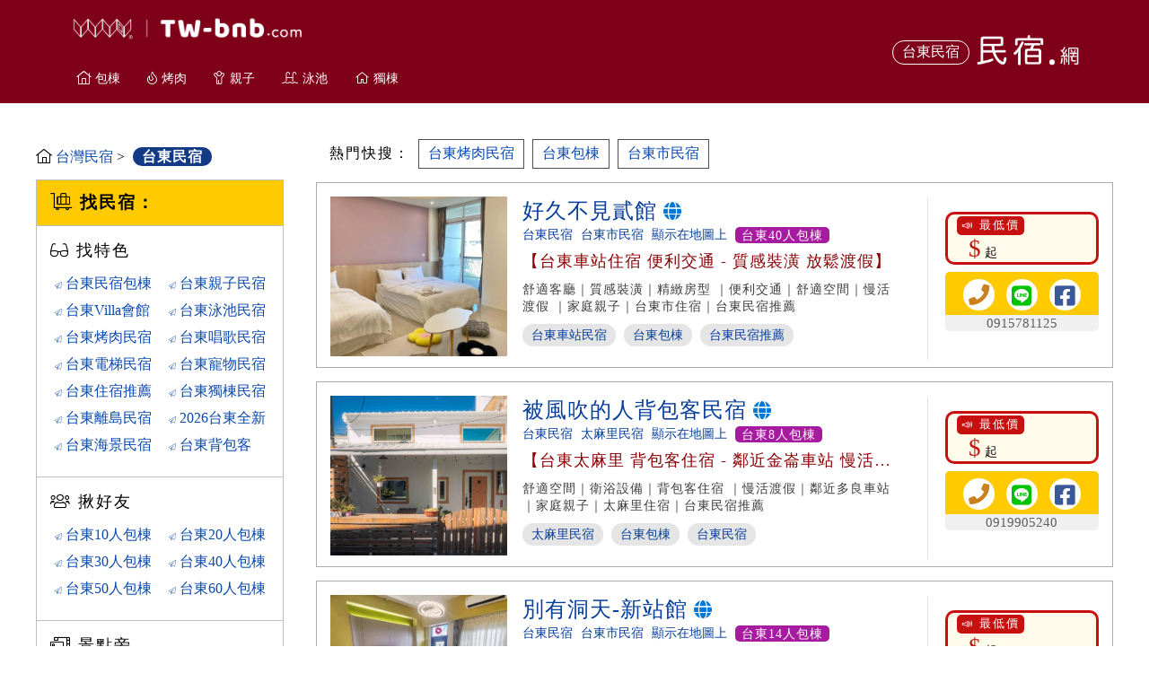

--- FILE ---
content_type: text/html; charset=UTF-8
request_url: https://tw-bnb.com/taitung.php
body_size: 9412
content:


<!DOCTYPE html>
<html lang="zh-TW">

<head>
    <meta charset="UTF-8">




    <title>【2026台東民宿訂房/找房網】台東民宿包棟｜包棟｜烤肉｜親子｜歡唱｜渡假Villa｜市區｜全方位找民宿｜</title>



    <meta name="description" content="台東民宿訂房網，找尋宜蘭民宿超方便，有熱門包棟烤肉，歡唱打麻將，度假型Villa會館，全方位多樣台東民宿選擇，台東民宿訂房免手續費無負擔，還有台東民宿獨享優惠，等您來體驗！">

    <meta name="viewport" content="width=device-width, initial-scale=1, user-scalable=1">

    <meta property="og:locale" content="zh_tw" />
    <meta property="og:type" content="website">
    <meta property="og:title" content="【2026台東民宿訂房/找房網】台東民宿包棟｜包棟｜烤肉｜親子｜歡唱｜渡假Villa｜市區｜全方位找民宿｜" />
    <meta property="og:site_name" content="台東民宿" />
    <meta property="og:description" content="台東民宿訂房網，找尋宜蘭民宿超方便，有熱門包棟烤肉，歡唱打麻將，度假型Villa會館，全方位多樣台東民宿選擇，台東民宿訂房免手續費無負擔，還有台東民宿獨享優惠，等您來體驗！" />
    <meta property="og:image" content="https://tw-bnb.com/img/show.png" />
    <meta property="og:image:width" content="500" />
    <meta property="og:image:height" content="375" />
    <meta property="og:url" content="https://tw-bnb.com/taitung.php" />

    <!-- Schema.org markup for Google+ -->
    <meta itemprop="name" content="【2026台東民宿訂房/找房網】台東民宿包棟｜包棟｜烤肉｜親子｜歡唱｜渡假Villa｜市區｜全方位找民宿｜">
    <meta itemprop="description" content="台東民宿訂房網，找尋宜蘭民宿超方便，有熱門包棟烤肉，歡唱打麻將，度假型Villa會館，全方位多樣台東民宿選擇，台東民宿訂房免手續費無負擔，還有台東民宿獨享優惠，等您來體驗！">
    <meta itemprop="image" content="https://tw-bnb.com/img/show.png">
    <!--
  
    <meta name="viewport" content="width=device-width, initial-scale=1">-->
    <!--css-->
    <link rel="stylesheet" href="https://pro.fontawesome.com/releases/v5.10.0/css/all.css" integrity="sha384-AYmEC3Yw5cVb3ZcuHtOA93w35dYTsvhLPVnYs9eStHfGJvOvKxVfELGroGkvsg+p" crossorigin="anonymous" />
    <link rel='stylesheet' href='https://cdn.jsdelivr.net/npm/@fancyapps/fancybox@3.5.6/dist/jquery.fancybox.min.css'>
    <link rel='stylesheet' href='https://codepen.io/fancyapps/pen/Kxdwjj.css'>


    <link rel="stylesheet" href="css/normalize.css">
    <link rel="stylesheet" href="css/page.css">
    <link href='https://tw-bnb.com/img/favicon.ico' rel='icon' type='image/x-icon' />


</head>

<body>
    <style>
        .bgc,
        .like .l-title {
            background-color: #7F0019;
        }

    </style>
    <!--============== header 下 ==============-->
    <header class="bgc">
        <div class="wrapall">
            <div class="header-wrap">
                <div class="header-l">
                    <a class="header-logo-unit" href="https://tw-bnb.com/">
                        <img src="img/logo.png" alt="TW-bnb 好康網照片" class="logo-b">
                        <img src="img/logo-s.png" alt="TW-bnb 好康網照片" class="logo-s">
                    </a>
                    <div class="header-class-unit">
                        <ul>






                            <li><a href="taitung-house.php"><i class="fal fa-home-lg"></i><span>包棟</span></a></li>
                            <li><a href="taitung-bbq.php"><i class="fal fa-fire"></i><span>烤肉</span></a></li>
                            <li><a href="taitung-kids.php"><i class="fal fa-child"></i><span>親子</span></a></li>
                            <li><a href="taitung-pool.php"><i class="fal fa-swimming-pool"></i><span>泳池</span></a></li>
                            <li><a href="taitung-single.php"><i class="fal fa-home-alt"></i><span>獨棟</span></a></li>


                        </ul>
                    </div>
                </div>
                <div class="header-r">
                    <div class="h-r">
                        <span><a href="taitung.php"><img src="img/logo-c.png" alt=""></a></span>
                        <span class="hr-txt">台東民宿</span>
                    </div>
                </div>

            </div>
        </div>

    </header>
 <!--   <div class="header-grey">
        <div class="wrapall">
            <span>
             免手續費，訂房更優惠！            </span>
        </div>
    </div>-->
    <!--============== header 上 ==============-->


    <div class="page clearfix">
        <div class="wrapall">
            <!--============== page left 下==============-->
            <div class="p-l ">
                <div class="p-bread" itemscope itemtype="http://schema.org/BreadcrumbList">
                   
                   
                                            <span itemprop="itemListElement" itemscope  itemtype="http://schema.org/ListItem">
                          <i class="fal fa-home-lg-alt"></i> 
                          <a href="https://tw-bnb.com/" itemprop="item">
                              <span itemprop="name">台灣民宿</span>
                          </a> 
                           <meta itemprop="position" content="1" />
                    </span>
                    
                    
                    
                    <span>></span>
                    
                                        

                    <span class="pp-name lgrey" itemprop="itemListElement" itemscope  itemtype="http://schema.org/ListItem">      <a href="taitung.php" itemprop="item">
                            <h1 itemprop="name">台東民宿</h1>
                        </a>
                                                   <meta itemprop="position" content="3" />
                                                  
                        </span>
                        
                        
                                   
                   
                   
                        
                        
                </div>
                <!--==================-->
                <div class="search">
                    <div class="s-title">
                        <i class="fal fa-luggage-cart"></i> 找民宿：
                    </div>



                    <!--============= s-box-unit 下 =============-->
                    

                    <div class="s-box">
                        <div class="sec-name"><i class="fal fa-glasses"></i> 找特色</div>
                        <div class="sec-cont">
                            <ul>

                                




                                <li><a href="taitung-house.php">
                                        <i class="fal fa-paper-plane"></i>
                                        <!--<i class="fal fa-paperclip"></i>-->
                                        <!--  <i class="far fa-heart"></i>-->
                                        <!--       <i class="fal fa-toggle-on"></i>-->
                                        <!-- <i class="fal fa-seedling"></i>
                                -->
                                        台東民宿包棟                                    </a></li>



                                




                                <li><a href="taitung-kids.php">
                                        <i class="fal fa-paper-plane"></i>
                                        <!--<i class="fal fa-paperclip"></i>-->
                                        <!--  <i class="far fa-heart"></i>-->
                                        <!--       <i class="fal fa-toggle-on"></i>-->
                                        <!-- <i class="fal fa-seedling"></i>
                                -->
                                        台東親子民宿                                    </a></li>



                                




                                <li><a href="taitung-villa.php">
                                        <i class="fal fa-paper-plane"></i>
                                        <!--<i class="fal fa-paperclip"></i>-->
                                        <!--  <i class="far fa-heart"></i>-->
                                        <!--       <i class="fal fa-toggle-on"></i>-->
                                        <!-- <i class="fal fa-seedling"></i>
                                -->
                                        台東Villa會館                                    </a></li>



                                




                                <li><a href="taitung-pool.php">
                                        <i class="fal fa-paper-plane"></i>
                                        <!--<i class="fal fa-paperclip"></i>-->
                                        <!--  <i class="far fa-heart"></i>-->
                                        <!--       <i class="fal fa-toggle-on"></i>-->
                                        <!-- <i class="fal fa-seedling"></i>
                                -->
                                        台東泳池民宿                                    </a></li>



                                




                                <li><a href="taitung-bbq.php">
                                        <i class="fal fa-paper-plane"></i>
                                        <!--<i class="fal fa-paperclip"></i>-->
                                        <!--  <i class="far fa-heart"></i>-->
                                        <!--       <i class="fal fa-toggle-on"></i>-->
                                        <!-- <i class="fal fa-seedling"></i>
                                -->
                                        台東烤肉民宿                                    </a></li>



                                




                                <li><a href="taitung-ktv.php">
                                        <i class="fal fa-paper-plane"></i>
                                        <!--<i class="fal fa-paperclip"></i>-->
                                        <!--  <i class="far fa-heart"></i>-->
                                        <!--       <i class="fal fa-toggle-on"></i>-->
                                        <!-- <i class="fal fa-seedling"></i>
                                -->
                                        台東唱歌民宿                                    </a></li>



                                




                                <li><a href="taitung-elevator.php">
                                        <i class="fal fa-paper-plane"></i>
                                        <!--<i class="fal fa-paperclip"></i>-->
                                        <!--  <i class="far fa-heart"></i>-->
                                        <!--       <i class="fal fa-toggle-on"></i>-->
                                        <!-- <i class="fal fa-seedling"></i>
                                -->
                                        台東電梯民宿                                    </a></li>



                                




                                <li><a href="taitung-pet.php">
                                        <i class="fal fa-paper-plane"></i>
                                        <!--<i class="fal fa-paperclip"></i>-->
                                        <!--  <i class="far fa-heart"></i>-->
                                        <!--       <i class="fal fa-toggle-on"></i>-->
                                        <!-- <i class="fal fa-seedling"></i>
                                -->
                                        台東寵物民宿                                    </a></li>



                                




                                <li><a href="taitung-stay.php">
                                        <i class="fal fa-paper-plane"></i>
                                        <!--<i class="fal fa-paperclip"></i>-->
                                        <!--  <i class="far fa-heart"></i>-->
                                        <!--       <i class="fal fa-toggle-on"></i>-->
                                        <!-- <i class="fal fa-seedling"></i>
                                -->
                                        台東住宿推薦                                    </a></li>



                                




                                <li><a href="taitung-single.php">
                                        <i class="fal fa-paper-plane"></i>
                                        <!--<i class="fal fa-paperclip"></i>-->
                                        <!--  <i class="far fa-heart"></i>-->
                                        <!--       <i class="fal fa-toggle-on"></i>-->
                                        <!-- <i class="fal fa-seedling"></i>
                                -->
                                        台東獨棟民宿                                    </a></li>



                                




                                <li><a href="taitung-offshore.php">
                                        <i class="fal fa-paper-plane"></i>
                                        <!--<i class="fal fa-paperclip"></i>-->
                                        <!--  <i class="far fa-heart"></i>-->
                                        <!--       <i class="fal fa-toggle-on"></i>-->
                                        <!-- <i class="fal fa-seedling"></i>
                                -->
                                        台東離島民宿                                    </a></li>



                                




                                <li><a href="taitung-2026.php">
                                        <i class="fal fa-paper-plane"></i>
                                        <!--<i class="fal fa-paperclip"></i>-->
                                        <!--  <i class="far fa-heart"></i>-->
                                        <!--       <i class="fal fa-toggle-on"></i>-->
                                        <!-- <i class="fal fa-seedling"></i>
                                -->
                                        2026台東全新                                    </a></li>



                                




                                <li><a href="taitung-sea.php">
                                        <i class="fal fa-paper-plane"></i>
                                        <!--<i class="fal fa-paperclip"></i>-->
                                        <!--  <i class="far fa-heart"></i>-->
                                        <!--       <i class="fal fa-toggle-on"></i>-->
                                        <!-- <i class="fal fa-seedling"></i>
                                -->
                                        台東海景民宿                                    </a></li>



                                




                                <li><a href="taitung-backpack.php">
                                        <i class="fal fa-paper-plane"></i>
                                        <!--<i class="fal fa-paperclip"></i>-->
                                        <!--  <i class="far fa-heart"></i>-->
                                        <!--       <i class="fal fa-toggle-on"></i>-->
                                        <!-- <i class="fal fa-seedling"></i>
                                -->
                                        台東背包客                                    </a></li>



                                
                            </ul>
                        </div>
                        <div class="clear"></div>
                    </div>
                    

                    <div class="s-box">
                        <div class="sec-name"><i class="fal fa-users"></i> 揪好友</div>
                        <div class="sec-cont">
                            <ul>

                                




                                <li><a href="taitung-10.php">
                                        <i class="fal fa-paper-plane"></i>
                                        <!--<i class="fal fa-paperclip"></i>-->
                                        <!--  <i class="far fa-heart"></i>-->
                                        <!--       <i class="fal fa-toggle-on"></i>-->
                                        <!-- <i class="fal fa-seedling"></i>
                                -->
                                        台東10人包棟                                    </a></li>



                                




                                <li><a href="taitung-20.php">
                                        <i class="fal fa-paper-plane"></i>
                                        <!--<i class="fal fa-paperclip"></i>-->
                                        <!--  <i class="far fa-heart"></i>-->
                                        <!--       <i class="fal fa-toggle-on"></i>-->
                                        <!-- <i class="fal fa-seedling"></i>
                                -->
                                        台東20人包棟                                    </a></li>



                                




                                <li><a href="taitung-30.php">
                                        <i class="fal fa-paper-plane"></i>
                                        <!--<i class="fal fa-paperclip"></i>-->
                                        <!--  <i class="far fa-heart"></i>-->
                                        <!--       <i class="fal fa-toggle-on"></i>-->
                                        <!-- <i class="fal fa-seedling"></i>
                                -->
                                        台東30人包棟                                    </a></li>



                                




                                <li><a href="taitung-40.php">
                                        <i class="fal fa-paper-plane"></i>
                                        <!--<i class="fal fa-paperclip"></i>-->
                                        <!--  <i class="far fa-heart"></i>-->
                                        <!--       <i class="fal fa-toggle-on"></i>-->
                                        <!-- <i class="fal fa-seedling"></i>
                                -->
                                        台東40人包棟                                    </a></li>



                                




                                <li><a href="taitung-50.php">
                                        <i class="fal fa-paper-plane"></i>
                                        <!--<i class="fal fa-paperclip"></i>-->
                                        <!--  <i class="far fa-heart"></i>-->
                                        <!--       <i class="fal fa-toggle-on"></i>-->
                                        <!-- <i class="fal fa-seedling"></i>
                                -->
                                        台東50人包棟                                    </a></li>



                                




                                <li><a href="taitung-60.php">
                                        <i class="fal fa-paper-plane"></i>
                                        <!--<i class="fal fa-paperclip"></i>-->
                                        <!--  <i class="far fa-heart"></i>-->
                                        <!--       <i class="fal fa-toggle-on"></i>-->
                                        <!-- <i class="fal fa-seedling"></i>
                                -->
                                        台東60人包棟                                    </a></li>



                                
                            </ul>
                        </div>
                        <div class="clear"></div>
                    </div>
                    

                    <div class="s-box">
                        <div class="sec-name"><i class="fal fa-photo-video"></i> 景點旁</div>
                        <div class="sec-cont">
                            <ul>

                                




                                <li><a href="taitung-luye-balloon.php">
                                        <i class="fal fa-paper-plane"></i>
                                        <!--<i class="fal fa-paperclip"></i>-->
                                        <!--  <i class="far fa-heart"></i>-->
                                        <!--       <i class="fal fa-toggle-on"></i>-->
                                        <!-- <i class="fal fa-seedling"></i>
                                -->
                                        鹿野熱氣球                                    </a></li>



                                




                                <li><a href="taitung-brown-avenue.php">
                                        <i class="fal fa-paper-plane"></i>
                                        <!--<i class="fal fa-paperclip"></i>-->
                                        <!--  <i class="far fa-heart"></i>-->
                                        <!--       <i class="fal fa-toggle-on"></i>-->
                                        <!-- <i class="fal fa-seedling"></i>
                                -->
                                        池上伯朗大道                                    </a></li>



                                




                                <li><a href="taitung-sanxiantai.php">
                                        <i class="fal fa-paper-plane"></i>
                                        <!--<i class="fal fa-paperclip"></i>-->
                                        <!--  <i class="far fa-heart"></i>-->
                                        <!--       <i class="fal fa-toggle-on"></i>-->
                                        <!-- <i class="fal fa-seedling"></i>
                                -->
                                        三仙台                                    </a></li>



                                




                                <li><a href="taitung-chulu-ranch.php">
                                        <i class="fal fa-paper-plane"></i>
                                        <!--<i class="fal fa-paperclip"></i>-->
                                        <!--  <i class="far fa-heart"></i>-->
                                        <!--       <i class="fal fa-toggle-on"></i>-->
                                        <!-- <i class="fal fa-seedling"></i>
                                -->
                                        初鹿牧場                                    </a></li>



                                




                                <li><a href="taitung-train.php">
                                        <i class="fal fa-paper-plane"></i>
                                        <!--<i class="fal fa-paperclip"></i>-->
                                        <!--  <i class="far fa-heart"></i>-->
                                        <!--       <i class="fal fa-toggle-on"></i>-->
                                        <!-- <i class="fal fa-seedling"></i>
                                -->
                                        台東火車站                                    </a></li>



                                




                                <li><a href="taitung-tiehuavillage.php">
                                        <i class="fal fa-paper-plane"></i>
                                        <!--<i class="fal fa-paperclip"></i>-->
                                        <!--  <i class="far fa-heart"></i>-->
                                        <!--       <i class="fal fa-toggle-on"></i>-->
                                        <!-- <i class="fal fa-seedling"></i>
                                -->
                                        鐵花村                                    </a></li>



                                




                                <li><a href="taitung-fishfestival.php">
                                        <i class="fal fa-paper-plane"></i>
                                        <!--<i class="fal fa-paperclip"></i>-->
                                        <!--  <i class="far fa-heart"></i>-->
                                        <!--       <i class="fal fa-toggle-on"></i>-->
                                        <!-- <i class="fal fa-seedling"></i>
                                -->
                                        蘭嶼飛魚季                                    </a></li>



                                




                                <li><a href="taitung-snorkeling.php">
                                        <i class="fal fa-paper-plane"></i>
                                        <!--<i class="fal fa-paperclip"></i>-->
                                        <!--  <i class="far fa-heart"></i>-->
                                        <!--       <i class="fal fa-toggle-on"></i>-->
                                        <!-- <i class="fal fa-seedling"></i>
                                -->
                                        綠島浮潛                                    </a></li>



                                




                                <li><a href="taitung-daylily.php">
                                        <i class="fal fa-paper-plane"></i>
                                        <!--<i class="fal fa-paperclip"></i>-->
                                        <!--  <i class="far fa-heart"></i>-->
                                        <!--       <i class="fal fa-toggle-on"></i>-->
                                        <!-- <i class="fal fa-seedling"></i>
                                -->
                                        太麻里金針花                                    </a></li>



                                
                            </ul>
                        </div>
                        <div class="clear"></div>
                    </div>
                    

                    <div class="s-box">
                        <div class="sec-name"><i class="fal fa-bed"></i> 住哪裡</div>
                        <div class="sec-cont">
                            <ul>

                                




                                <li><a href="tt.php">
                                        <i class="fal fa-paper-plane"></i>
                                        <!--<i class="fal fa-paperclip"></i>-->
                                        <!--  <i class="far fa-heart"></i>-->
                                        <!--       <i class="fal fa-toggle-on"></i>-->
                                        <!-- <i class="fal fa-seedling"></i>
                                -->
                                        台東市民宿                                    </a></li>



                                




                                <li><a href="taitung-cs.php">
                                        <i class="fal fa-paper-plane"></i>
                                        <!--<i class="fal fa-paperclip"></i>-->
                                        <!--  <i class="far fa-heart"></i>-->
                                        <!--       <i class="fal fa-toggle-on"></i>-->
                                        <!-- <i class="fal fa-seedling"></i>
                                -->
                                        池上民宿                                    </a></li>



                                




                                <li><a href="taitung-bn.php">
                                        <i class="fal fa-paper-plane"></i>
                                        <!--<i class="fal fa-paperclip"></i>-->
                                        <!--  <i class="far fa-heart"></i>-->
                                        <!--       <i class="fal fa-toggle-on"></i>-->
                                        <!-- <i class="fal fa-seedling"></i>
                                -->
                                        卑南民宿                                    </a></li>



                                




                                <li><a href="taitung-gs.php">
                                        <i class="fal fa-paper-plane"></i>
                                        <!--<i class="fal fa-paperclip"></i>-->
                                        <!--  <i class="far fa-heart"></i>-->
                                        <!--       <i class="fal fa-toggle-on"></i>-->
                                        <!-- <i class="fal fa-seedling"></i>
                                -->
                                        關山民宿                                    </a></li>



                                




                                <li><a href="taitung-ly.php">
                                        <i class="fal fa-paper-plane"></i>
                                        <!--<i class="fal fa-paperclip"></i>-->
                                        <!--  <i class="far fa-heart"></i>-->
                                        <!--       <i class="fal fa-toggle-on"></i>-->
                                        <!-- <i class="fal fa-seedling"></i>
                                -->
                                        鹿野民宿                                    </a></li>



                                




                                <li><a href="taitung-orchid-island.php">
                                        <i class="fal fa-paper-plane"></i>
                                        <!--<i class="fal fa-paperclip"></i>-->
                                        <!--  <i class="far fa-heart"></i>-->
                                        <!--       <i class="fal fa-toggle-on"></i>-->
                                        <!-- <i class="fal fa-seedling"></i>
                                -->
                                        蘭嶼民宿                                    </a></li>



                                




                                <li><a href="taitung-green-island.php">
                                        <i class="fal fa-paper-plane"></i>
                                        <!--<i class="fal fa-paperclip"></i>-->
                                        <!--  <i class="far fa-heart"></i>-->
                                        <!--       <i class="fal fa-toggle-on"></i>-->
                                        <!-- <i class="fal fa-seedling"></i>
                                -->
                                        綠島民宿                                    </a></li>



                                




                                <li><a href="taitung-dh.php">
                                        <i class="fal fa-paper-plane"></i>
                                        <!--<i class="fal fa-paperclip"></i>-->
                                        <!--  <i class="far fa-heart"></i>-->
                                        <!--       <i class="fal fa-toggle-on"></i>-->
                                        <!-- <i class="fal fa-seedling"></i>
                                -->
                                        東河民宿                                    </a></li>



                                




                                <li><a href="taitung-cg.php">
                                        <i class="fal fa-paper-plane"></i>
                                        <!--<i class="fal fa-paperclip"></i>-->
                                        <!--  <i class="far fa-heart"></i>-->
                                        <!--       <i class="fal fa-toggle-on"></i>-->
                                        <!-- <i class="fal fa-seedling"></i>
                                -->
                                        成功民宿                                    </a></li>



                                




                                <li><a href="taitung-dw.php">
                                        <i class="fal fa-paper-plane"></i>
                                        <!--<i class="fal fa-paperclip"></i>-->
                                        <!--  <i class="far fa-heart"></i>-->
                                        <!--       <i class="fal fa-toggle-on"></i>-->
                                        <!-- <i class="fal fa-seedling"></i>
                                -->
                                        大武民宿                                    </a></li>



                                




                                <li><a href="taitung-tml.php">
                                        <i class="fal fa-paper-plane"></i>
                                        <!--<i class="fal fa-paperclip"></i>-->
                                        <!--  <i class="far fa-heart"></i>-->
                                        <!--       <i class="fal fa-toggle-on"></i>-->
                                        <!-- <i class="fal fa-seedling"></i>
                                -->
                                        太麻里民宿                                    </a></li>



                                




                                <li><a href="taitung-cb.php">
                                        <i class="fal fa-paper-plane"></i>
                                        <!--<i class="fal fa-paperclip"></i>-->
                                        <!--  <i class="far fa-heart"></i>-->
                                        <!--       <i class="fal fa-toggle-on"></i>-->
                                        <!-- <i class="fal fa-seedling"></i>
                                -->
                                        長濱民宿                                    </a></li>



                                




                                <li><a href="taitung-yp.php">
                                        <i class="fal fa-paper-plane"></i>
                                        <!--<i class="fal fa-paperclip"></i>-->
                                        <!--  <i class="far fa-heart"></i>-->
                                        <!--       <i class="fal fa-toggle-on"></i>-->
                                        <!-- <i class="fal fa-seedling"></i>
                                -->
                                        延平民宿                                    </a></li>



                                




                                <li><a href="taitung-hr.php">
                                        <i class="fal fa-paper-plane"></i>
                                        <!--<i class="fal fa-paperclip"></i>-->
                                        <!--  <i class="far fa-heart"></i>-->
                                        <!--       <i class="fal fa-toggle-on"></i>-->
                                        <!-- <i class="fal fa-seedling"></i>
                                -->
                                        海端民宿                                    </a></li>



                                




                                <li><a href="taitung-jf.php">
                                        <i class="fal fa-paper-plane"></i>
                                        <!--<i class="fal fa-paperclip"></i>-->
                                        <!--  <i class="far fa-heart"></i>-->
                                        <!--       <i class="fal fa-toggle-on"></i>-->
                                        <!-- <i class="fal fa-seedling"></i>
                                -->
                                        金峰民宿                                    </a></li>



                                




                                <li><a href="taitung-dr.php">
                                        <i class="fal fa-paper-plane"></i>
                                        <!--<i class="fal fa-paperclip"></i>-->
                                        <!--  <i class="far fa-heart"></i>-->
                                        <!--       <i class="fal fa-toggle-on"></i>-->
                                        <!-- <i class="fal fa-seedling"></i>
                                -->
                                        達仁民宿                                    </a></li>



                                
                            </ul>
                        </div>
                        <div class="clear"></div>
                    </div>
                    

                    <div class="s-box">
                        <div class="sec-name"><i class="fal fa-car-building"></i> 去哪玩</div>
                        <div class="sec-cont">
                            <ul>

                                




                                <li><a href="https://tw-bnb.com">
                                        <i class="fal fa-paper-plane"></i>
                                        <!--<i class="fal fa-paperclip"></i>-->
                                        <!--  <i class="far fa-heart"></i>-->
                                        <!--       <i class="fal fa-toggle-on"></i>-->
                                        <!-- <i class="fal fa-seedling"></i>
                                -->
                                        台灣民宿                                    </a></li>



                                




                                <li><a href="yilan.php">
                                        <i class="fal fa-paper-plane"></i>
                                        <!--<i class="fal fa-paperclip"></i>-->
                                        <!--  <i class="far fa-heart"></i>-->
                                        <!--       <i class="fal fa-toggle-on"></i>-->
                                        <!-- <i class="fal fa-seedling"></i>
                                -->
                                        宜蘭民宿                                    </a></li>



                                




                                <li><a href="hualien.php">
                                        <i class="fal fa-paper-plane"></i>
                                        <!--<i class="fal fa-paperclip"></i>-->
                                        <!--  <i class="far fa-heart"></i>-->
                                        <!--       <i class="fal fa-toggle-on"></i>-->
                                        <!-- <i class="fal fa-seedling"></i>
                                -->
                                        花蓮民宿                                    </a></li>



                                




                                <li><a href="tainan.php">
                                        <i class="fal fa-paper-plane"></i>
                                        <!--<i class="fal fa-paperclip"></i>-->
                                        <!--  <i class="far fa-heart"></i>-->
                                        <!--       <i class="fal fa-toggle-on"></i>-->
                                        <!-- <i class="fal fa-seedling"></i>
                                -->
                                        台南民宿                                    </a></li>



                                




                                <li><a href="taitung.php">
                                        <i class="fal fa-paper-plane"></i>
                                        <!--<i class="fal fa-paperclip"></i>-->
                                        <!--  <i class="far fa-heart"></i>-->
                                        <!--       <i class="fal fa-toggle-on"></i>-->
                                        <!-- <i class="fal fa-seedling"></i>
                                -->
                                        台東民宿                                    </a></li>



                                




                                <li><a href="kaohsiung.php">
                                        <i class="fal fa-paper-plane"></i>
                                        <!--<i class="fal fa-paperclip"></i>-->
                                        <!--  <i class="far fa-heart"></i>-->
                                        <!--       <i class="fal fa-toggle-on"></i>-->
                                        <!-- <i class="fal fa-seedling"></i>
                                -->
                                        高雄民宿                                    </a></li>



                                




                                <li><a href="penghu.php">
                                        <i class="fal fa-paper-plane"></i>
                                        <!--<i class="fal fa-paperclip"></i>-->
                                        <!--  <i class="far fa-heart"></i>-->
                                        <!--       <i class="fal fa-toggle-on"></i>-->
                                        <!-- <i class="fal fa-seedling"></i>
                                -->
                                        澎湖民宿                                    </a></li>



                                




                                <li><a href="mazu.php">
                                        <i class="fal fa-paper-plane"></i>
                                        <!--<i class="fal fa-paperclip"></i>-->
                                        <!--  <i class="far fa-heart"></i>-->
                                        <!--       <i class="fal fa-toggle-on"></i>-->
                                        <!-- <i class="fal fa-seedling"></i>
                                -->
                                        馬祖民宿                                    </a></li>



                                




                                <li><a href="taipei.php">
                                        <i class="fal fa-paper-plane"></i>
                                        <!--<i class="fal fa-paperclip"></i>-->
                                        <!--  <i class="far fa-heart"></i>-->
                                        <!--       <i class="fal fa-toggle-on"></i>-->
                                        <!-- <i class="fal fa-seedling"></i>
                                -->
                                        台北民宿                                    </a></li>



                                
                            </ul>
                        </div>
                        <div class="clear"></div>
                    </div>
                    

                    <div class="s-box">
                        <div class="sec-name"><i class="fal fa-handshake"></i> 找有趣</div>
                        <div class="sec-cont">
                            <ul>

                                
                            </ul>
                        </div>
                        <div class="clear"></div>
                    </div>
                                        <!--============= s-box-unit 上 =============-->





                </div>
            </div>
            <!--============== page left 上==============-->



            <!--============== page right 下==============-->
            <div class="p-r">
                <div class="key-sec">
                    <div class="key-search">
                        <span id="search-span">熱門快搜：</span>
                        <!--連結-->

                        <a href="taitung-bbq.php">台東烤肉民宿</a>




                        <a href="taitung-house.php">台東包棟</a>




                        <a href="tt.php">台東市民宿</a>



                    </div>
                  <!--  <div class="translate">
                        <div id="google_translate_element"></div>
                        <script type="text/javascript">
                            function googleTranslateElementInit() {
                                new google.translate.TranslateElement({
                                    pageLanguage: 'zh-TW',
                                    layout: google.translate.TranslateElement.InlineLayout.HORIZONTAL,
                                    multilanguagePage: true
                                }, 'google_translate_element');
                            }

                        </script>
                        <script type="text/javascript" src="//translate.google.com/translate_a/element.js?cb=googleTranslateElementInit"></script>
                    </div>-->

                </div>

                <!--   prod-wrap 下-->
                <div class="prod-wrap">

                        
                    

                                        <!--====== prod-unit 下=========-->

                    <div class="prod-unit" itemscope itemtype="https://schema.org/BedAndBreakfast">

                        <div class="prod-cont">
                            <!-- ==================-->
                            <!-- <div class="prod-l">
                        <a href="web.php?wb=1">
                         <div class="prod-img"   itemprop="image"   style=" background-image:url(img/1/head.jpg);">
                             
                         </div>
                           </a>
                       </div>-->

                            <div class="prod-l">
                                <a href="https://tw-bnb.com/web.php?wb=seeyouagain2">
                                    <div class="prod-img" style="overflow:hidden;">
                                        <img src="https://tw-bnb.com/web/seeyouagain2/img/img100/260110-05.jpg" alt="好久不見貳館的照片"  itemprop="photo" >
                                    </div>
                                </a>
                            </div>
                            <!-- ==================-->
                            <div class="prod-m">
                                <div class="prod-title">
                                    <a href="https://tw-bnb.com/web.php?wb=seeyouagain2" class="prod-name"><span itemprop="name">好久不見貳館</span></a>


                                    

                                                                                                            <a class="prod-i" target="_blank" href="https://tw-bnb.com/web/seeyouagain2"><i class="fas fa-globe"></i></a>
                                                                        <!-- <a data-fancybox data-type="iframe" data-src="https://twminsu.tw/innthere/" href="javascript:;">
    External page
  </a>-->
                                </div>

                                                                <div class="prod-add">

                                    <span><a href="taitung.php">台東民宿</a></span>
                                    
                                    <span ><a href="tt.php">台東市民宿</a></span> 
                                    
                                    
                                  <!--  <span itemprop="addressLocality"><a href=""></a></span>-->
                                    
                                    
                                    <span  itemprop="name"><a href="https://www.google.com/maps/search/好久不見貳館" itemprop="hasMap" data-fancybox>顯示在地圖上</a></span>
                                    <span  class="prod-house">台東40人包棟</span>
                                </div>
                                <div class="prod-good" accesskey="" itemprop="description" style="">【台東車站住宿 便利交通 - 質感裝潢 放鬆渡假】</div>

                                <div class="prod-dis" style="" itemprop="description">舒適客廳｜質感裝潢｜精緻房型
｜便利交通｜舒適空間｜慢活渡假
｜家庭親子｜台東市住宿｜台東民宿推薦</div>



                                <!--    顯示設備    -->
                                <div >
                                    <div class="prod-fac" itemprop="description">


                                                                                <a href="taitung-train.php">台東車站民宿</a>
                                                                                                                        <a href="taitung-house.php">台東包棟</a>
                                                                                                                        <a href="taitung.php">台東民宿推薦</a>
                                                                                





                                    </div>
                                </div>
                            </div>


                            <!-- ==================-->
                            <div class="prod-r">
                                <div class="prod-r-wrap">


                                    <!--<div class="price-1 p-box p-ll" itemprop="priceSpecification" itemscope itemtype="https://schema.org/UnitPriceSpecification">
                                        <div class="p1-name">
                                            <span class="p1-1"></span>
                                            <span class="p1-2"></span>
                                        </div>

                                        <div class="p1-price">
                                            <span class="pp pp1" itemprop="price">$</span>
                                            <span class="pn">起</span>
                                        </div>
                                    </div>-->






                                    <!--====mmm===-->


                                    <div  class="price-1 p-box  p-rr"  id="dis-show">
                                        <div class="p1-name">
                                            <span class="p1-1">
                                            📣 最低價
                                               <!-- -->
                                            </span>
                                           <!-- <span class="p1-2">5人</span>-->
                                        </div>

                                        <div class="p1-price">
                                     
                                                   <span class="pp pp2"  itemprop="priceRange" >$</span>
                                            <span class="pn">起</span>
                                              
                                           
                                         
                                        </div>
                                    </div>

                                    <!--  <div class="clear"></div>-->

                                    <!--====mmm===-->
                                    <div class="" id="callfor">
                                        <!--<div class='rightnow'>立即詢問</div>-->
                                        <div class="callfor-wrap">


                                            <div class="cc cphone " itemprop="telephone" onclick="location.href='tel:0915781125'"><i class="fas fa-phone"></i></div>

                                            <a href="http://line.naver.jp/ti/p/~@035bmxue" class="cc cline" target="_blank"><i class="fab fa-line"></i></a>

                                            <a href="https://www.facebook.com/longtimenosee30" class="cc cfb" target="_blank"><i class="fab fa-facebook-square"></i></a>

                                        </div>
                                        
                                    </div>
                                  <div class="callfor-phone" itemprop="telephone">0915781125</div>
                                </div>
                            </div>

                        </div>

                        <div class="clear"></div>

                        <!-- <div class="prod-note">電話訂房，另享有優惠，2021/01/01特惠包棟</div>-->

                    </div>
                    <!--==== prod-unit 上 ==-->
                    
              

                                        <!--====== prod-unit 下=========-->

                    <div class="prod-unit" itemscope itemtype="https://schema.org/BedAndBreakfast">

                        <div class="prod-cont">
                            <!-- ==================-->
                            <!-- <div class="prod-l">
                        <a href="web.php?wb=1">
                         <div class="prod-img"   itemprop="image"   style=" background-image:url(img/1/head.jpg);">
                             
                         </div>
                           </a>
                       </div>-->

                            <div class="prod-l">
                                <a href="https://tw-bnb.com/web.php?wb=mavaliw">
                                    <div class="prod-img" style="overflow:hidden;">
                                        <img src="https://tw-bnb.com/web/mavaliw/img/img100/251216-01.jpg" alt="被風吹的人背包客民宿的照片"  itemprop="photo" >
                                    </div>
                                </a>
                            </div>
                            <!-- ==================-->
                            <div class="prod-m">
                                <div class="prod-title">
                                    <a href="https://tw-bnb.com/web.php?wb=mavaliw" class="prod-name"><span itemprop="name">被風吹的人背包客民宿</span></a>


                                    

                                                                                                            <a class="prod-i" target="_blank" href="https://tw-bnb.com/web/mavaliw"><i class="fas fa-globe"></i></a>
                                                                        <!-- <a data-fancybox data-type="iframe" data-src="https://twminsu.tw/innthere/" href="javascript:;">
    External page
  </a>-->
                                </div>

                                                                <div class="prod-add">

                                    <span><a href="taitung.php">台東民宿</a></span>
                                    
                                    <span ><a href="taitung-tml.php">太麻里民宿</a></span> 
                                    
                                    
                                  <!--  <span itemprop="addressLocality"><a href=""></a></span>-->
                                    
                                    
                                    <span  itemprop="name"><a href="https://www.google.com/maps/search/被風吹的人背包客民宿" itemprop="hasMap" data-fancybox>顯示在地圖上</a></span>
                                    <span  class="prod-house">台東8人包棟</span>
                                </div>
                                <div class="prod-good" accesskey="" itemprop="description" style="">【台東太麻里 背包客住宿 - 鄰近金崙車站 慢活渡假】</div>

                                <div class="prod-dis" style="" itemprop="description">舒適空間｜衛浴設備｜背包客住宿
｜慢活渡假｜鄰近多良車站
｜家庭親子｜太麻里住宿｜台東民宿推薦</div>



                                <!--    顯示設備    -->
                                <div >
                                    <div class="prod-fac" itemprop="description">


                                                                                <a href="taitung-tml.php">太麻里民宿</a>
                                                                                                                        <a href="taitung-house.php">台東包棟</a>
                                                                                                                        <a href="taitung.php">台東民宿</a>
                                                                                





                                    </div>
                                </div>
                            </div>


                            <!-- ==================-->
                            <div class="prod-r">
                                <div class="prod-r-wrap">


                                    <!--<div class="price-1 p-box p-ll" itemprop="priceSpecification" itemscope itemtype="https://schema.org/UnitPriceSpecification">
                                        <div class="p1-name">
                                            <span class="p1-1"></span>
                                            <span class="p1-2"></span>
                                        </div>

                                        <div class="p1-price">
                                            <span class="pp pp1" itemprop="price">$</span>
                                            <span class="pn">起</span>
                                        </div>
                                    </div>-->






                                    <!--====mmm===-->


                                    <div  class="price-1 p-box  p-rr"  id="dis-show">
                                        <div class="p1-name">
                                            <span class="p1-1">
                                            📣 最低價
                                               <!-- -->
                                            </span>
                                           <!-- <span class="p1-2">5人</span>-->
                                        </div>

                                        <div class="p1-price">
                                     
                                                   <span class="pp pp2"  itemprop="priceRange" >$</span>
                                            <span class="pn">起</span>
                                              
                                           
                                         
                                        </div>
                                    </div>

                                    <!--  <div class="clear"></div>-->

                                    <!--====mmm===-->
                                    <div class="" id="callfor">
                                        <!--<div class='rightnow'>立即詢問</div>-->
                                        <div class="callfor-wrap">


                                            <div class="cc cphone " itemprop="telephone" onclick="location.href='tel:0919905240'"><i class="fas fa-phone"></i></div>

                                            <a href="http://line.naver.jp/ti/p/~@167aosps" class="cc cline" target="_blank"><i class="fab fa-line"></i></a>

                                            <a href="" class="cc cfb" target="_blank"><i class="fab fa-facebook-square"></i></a>

                                        </div>
                                        
                                    </div>
                                  <div class="callfor-phone" itemprop="telephone">0919905240</div>
                                </div>
                            </div>

                        </div>

                        <div class="clear"></div>

                        <!-- <div class="prod-note">電話訂房，另享有優惠，2021/01/01特惠包棟</div>-->

                    </div>
                    <!--==== prod-unit 上 ==-->
                    
              

                                        <!--====== prod-unit 下=========-->

                    <div class="prod-unit" itemscope itemtype="https://schema.org/BedAndBreakfast">

                        <div class="prod-cont">
                            <!-- ==================-->
                            <!-- <div class="prod-l">
                        <a href="web.php?wb=1">
                         <div class="prod-img"   itemprop="image"   style=" background-image:url(img/1/head.jpg);">
                             
                         </div>
                           </a>
                       </div>-->

                            <div class="prod-l">
                                <a href="https://tw-bnb.com/web.php?wb=holesj">
                                    <div class="prod-img" style="overflow:hidden;">
                                        <img src="https://tw-bnb.com/web/holesj/img/img100/251017-02.jpg" alt="別有洞天-新站館的照片"  itemprop="photo" >
                                    </div>
                                </a>
                            </div>
                            <!-- ==================-->
                            <div class="prod-m">
                                <div class="prod-title">
                                    <a href="https://tw-bnb.com/web.php?wb=holesj" class="prod-name"><span itemprop="name">別有洞天-新站館</span></a>


                                    

                                                                                                            <a class="prod-i" target="_blank" href="https://tw-bnb.com/web/holesj"><i class="fas fa-globe"></i></a>
                                                                        <!-- <a data-fancybox data-type="iframe" data-src="https://twminsu.tw/innthere/" href="javascript:;">
    External page
  </a>-->
                                </div>

                                                                <div class="prod-add">

                                    <span><a href="taitung.php">台東民宿</a></span>
                                    
                                    <span ><a href="tt.php">台東市民宿</a></span> 
                                    
                                    
                                  <!--  <span itemprop="addressLocality"><a href=""></a></span>-->
                                    
                                    
                                    <span  itemprop="name"><a href="https://www.google.com/maps/search/別有洞天-新站館" itemprop="hasMap" data-fancybox>顯示在地圖上</a></span>
                                    <span  class="prod-house">台東14人包棟</span>
                                </div>
                                <div class="prod-good" accesskey="" itemprop="description" style="">【台東市車站包棟 近棒球場 - 舒適空間 電動麻將娛樂】</div>

                                <div class="prod-dis" style="" itemprop="description">電動麻將｜專屬停車｜客廳廚房
｜質感裝潢｜便利交通｜車站住宿
｜家庭親子｜台東市住宿｜台東民宿推薦</div>



                                <!--    顯示設備    -->
                                <div >
                                    <div class="prod-fac" itemprop="description">


                                                                                <a href="tt.php">台東市民宿</a>
                                                                                                                        <a href="taitung-house.php">台東包棟</a>
                                                                                                                        <a href="taitung.php">台東民宿推薦</a>
                                                                                





                                    </div>
                                </div>
                            </div>


                            <!-- ==================-->
                            <div class="prod-r">
                                <div class="prod-r-wrap">


                                    <!--<div class="price-1 p-box p-ll" itemprop="priceSpecification" itemscope itemtype="https://schema.org/UnitPriceSpecification">
                                        <div class="p1-name">
                                            <span class="p1-1"></span>
                                            <span class="p1-2"></span>
                                        </div>

                                        <div class="p1-price">
                                            <span class="pp pp1" itemprop="price">$</span>
                                            <span class="pn">起</span>
                                        </div>
                                    </div>-->






                                    <!--====mmm===-->


                                    <div  class="price-1 p-box  p-rr"  id="dis-show">
                                        <div class="p1-name">
                                            <span class="p1-1">
                                            📣 最低價
                                               <!-- -->
                                            </span>
                                           <!-- <span class="p1-2">5人</span>-->
                                        </div>

                                        <div class="p1-price">
                                     
                                                   <span class="pp pp2"  itemprop="priceRange" >$</span>
                                            <span class="pn">起</span>
                                              
                                           
                                         
                                        </div>
                                    </div>

                                    <!--  <div class="clear"></div>-->

                                    <!--====mmm===-->
                                    <div class="" id="callfor">
                                        <!--<div class='rightnow'>立即詢問</div>-->
                                        <div class="callfor-wrap">


                                            <div class="cc cphone " itemprop="telephone" onclick="location.href='tel:0928349364'"><i class="fas fa-phone"></i></div>

                                            <a href="http://line.naver.jp/ti/p/~0928349364" class="cc cline" target="_blank"><i class="fab fa-line"></i></a>

                                            <a href="" class="cc cfb" target="_blank"><i class="fab fa-facebook-square"></i></a>

                                        </div>
                                        
                                    </div>
                                  <div class="callfor-phone" itemprop="telephone">0928349364</div>
                                </div>
                            </div>

                        </div>

                        <div class="clear"></div>

                        <!-- <div class="prod-note">電話訂房，另享有優惠，2021/01/01特惠包棟</div>-->

                    </div>
                    <!--==== prod-unit 上 ==-->
                    
              

                                        <!--====== prod-unit 下=========-->

                    <div class="prod-unit" itemscope itemtype="https://schema.org/BedAndBreakfast">

                        <div class="prod-cont">
                            <!-- ==================-->
                            <!-- <div class="prod-l">
                        <a href="web.php?wb=1">
                         <div class="prod-img"   itemprop="image"   style=" background-image:url(img/1/head.jpg);">
                             
                         </div>
                           </a>
                       </div>-->

                            <div class="prod-l">
                                <a href="https://tw-bnb.com/web.php?wb=holehole">
                                    <div class="prod-img" style="overflow:hidden;">
                                        <img src="https://tw-bnb.com/web/holehole/img/img100/251017-01.jpg" alt="別有洞天-洞洞館的照片"  itemprop="photo" >
                                    </div>
                                </a>
                            </div>
                            <!-- ==================-->
                            <div class="prod-m">
                                <div class="prod-title">
                                    <a href="https://tw-bnb.com/web.php?wb=holehole" class="prod-name"><span itemprop="name">別有洞天-洞洞館</span></a>


                                    

                                                                                                            <a class="prod-i" target="_blank" href="https://tw-bnb.com/web/holehole"><i class="fas fa-globe"></i></a>
                                                                        <!-- <a data-fancybox data-type="iframe" data-src="https://twminsu.tw/innthere/" href="javascript:;">
    External page
  </a>-->
                                </div>

                                                                <div class="prod-add">

                                    <span><a href="taitung.php">台東民宿</a></span>
                                    
                                    <span ><a href="tt.php">台東市民宿</a></span> 
                                    
                                    
                                  <!--  <span itemprop="addressLocality"><a href=""></a></span>-->
                                    
                                    
                                    <span  itemprop="name"><a href="https://www.google.com/maps/search/別有洞天-洞洞館" itemprop="hasMap" data-fancybox>顯示在地圖上</a></span>
                                    <span  class="prod-house">台東20人包棟</span>
                                </div>
                                <div class="prod-good" accesskey="" itemprop="description" style="">【台東市包棟 電梯設備- 台東住宿 便利交通】</div>

                                <div class="prod-dis" style="" itemprop="description">電梯｜電動麻將｜泡澡浴缸｜停車場
｜質感裝潢｜設備俱全｜便利交通
｜家庭親子｜台東市住宿｜台東民宿推薦</div>



                                <!--    顯示設備    -->
                                <div >
                                    <div class="prod-fac" itemprop="description">


                                                                                <a href="taitung-elevator.php">台東電梯民宿</a>
                                                                                                                        <a href="taitung-villa.php">台東Villa</a>
                                                                                                                        <a href="taitung.php">台東民宿推薦</a>
                                                                                





                                    </div>
                                </div>
                            </div>


                            <!-- ==================-->
                            <div class="prod-r">
                                <div class="prod-r-wrap">


                                    <!--<div class="price-1 p-box p-ll" itemprop="priceSpecification" itemscope itemtype="https://schema.org/UnitPriceSpecification">
                                        <div class="p1-name">
                                            <span class="p1-1"></span>
                                            <span class="p1-2"></span>
                                        </div>

                                        <div class="p1-price">
                                            <span class="pp pp1" itemprop="price">$</span>
                                            <span class="pn">起</span>
                                        </div>
                                    </div>-->






                                    <!--====mmm===-->


                                    <div  class="price-1 p-box  p-rr"  id="dis-show">
                                        <div class="p1-name">
                                            <span class="p1-1">
                                            📣 最低價
                                               <!-- -->
                                            </span>
                                           <!-- <span class="p1-2">5人</span>-->
                                        </div>

                                        <div class="p1-price">
                                     
                                                   <span class="pp pp2"  itemprop="priceRange" >$</span>
                                            <span class="pn">起</span>
                                              
                                           
                                         
                                        </div>
                                    </div>

                                    <!--  <div class="clear"></div>-->

                                    <!--====mmm===-->
                                    <div class="" id="callfor">
                                        <!--<div class='rightnow'>立即詢問</div>-->
                                        <div class="callfor-wrap">


                                            <div class="cc cphone " itemprop="telephone" onclick="location.href='tel:0928349364'"><i class="fas fa-phone"></i></div>

                                            <a href="http://line.naver.jp/ti/p/~0928349364" class="cc cline" target="_blank"><i class="fab fa-line"></i></a>

                                            <a href="" class="cc cfb" target="_blank"><i class="fab fa-facebook-square"></i></a>

                                        </div>
                                        
                                    </div>
                                  <div class="callfor-phone" itemprop="telephone">0928349364</div>
                                </div>
                            </div>

                        </div>

                        <div class="clear"></div>

                        <!-- <div class="prod-note">電話訂房，另享有優惠，2021/01/01特惠包棟</div>-->

                    </div>
                    <!--==== prod-unit 上 ==-->
                    
              

                                        <!--====== prod-unit 下=========-->

                    <div class="prod-unit" itemscope itemtype="https://schema.org/BedAndBreakfast">

                        <div class="prod-cont">
                            <!-- ==================-->
                            <!-- <div class="prod-l">
                        <a href="web.php?wb=1">
                         <div class="prod-img"   itemprop="image"   style=" background-image:url(img/1/head.jpg);">
                             
                         </div>
                           </a>
                       </div>-->

                            <div class="prod-l">
                                <a href="https://tw-bnb.com/web.php?wb=colorfulavian">
                                    <div class="prod-img" style="overflow:hidden;">
                                        <img src="https://tw-bnb.com/web/colorfulavian/img/img100/251216-08.jpg" alt="五色鳥民宿的照片"  itemprop="photo" >
                                    </div>
                                </a>
                            </div>
                            <!-- ==================-->
                            <div class="prod-m">
                                <div class="prod-title">
                                    <a href="https://tw-bnb.com/web.php?wb=colorfulavian" class="prod-name"><span itemprop="name">五色鳥民宿</span></a>


                                    

                                                                                                            <a class="prod-i" target="_blank" href="https://tw-bnb.com/web/colorfulavian"><i class="fas fa-globe"></i></a>
                                                                        <!-- <a data-fancybox data-type="iframe" data-src="https://twminsu.tw/innthere/" href="javascript:;">
    External page
  </a>-->
                                </div>

                                                                <div class="prod-add">

                                    <span><a href="taitung.php">台東民宿</a></span>
                                    
                                    <span ><a href="taitung-ly.php">鹿野民宿</a></span> 
                                    
                                    
                                  <!--  <span itemprop="addressLocality"><a href=""></a></span>-->
                                    
                                    
                                    <span  itemprop="name"><a href="https://www.google.com/maps/search/五色鳥民宿" itemprop="hasMap" data-fancybox>顯示在地圖上</a></span>
                                    <span  class="prod-house">台東20人包棟</span>
                                </div>
                                <div class="prod-good" accesskey="" itemprop="description" style="">【台東鹿野 獨棟別墅 - 烤肉包棟 影視娛樂 鹿野高台熱氣球】</div>

                                <div class="prod-dis" style="" itemprop="description">電梯｜電動麻將｜烤肉區｜客廳
｜獨棟別墅｜多樣娛樂｜寵物友善
｜家庭親子｜鹿野住宿｜台東民宿推薦</div>



                                <!--    顯示設備    -->
                                <div >
                                    <div class="prod-fac" itemprop="description">


                                                                                <a href="taitung-ly.php">鹿野民宿</a>
                                                                                                                        <a href="taitung-villa.php">台東Villa</a>
                                                                                                                        <a href="taitung-bbq.php">台東烤肉民宿</a>
                                                                                





                                    </div>
                                </div>
                            </div>


                            <!-- ==================-->
                            <div class="prod-r">
                                <div class="prod-r-wrap">


                                    <!--<div class="price-1 p-box p-ll" itemprop="priceSpecification" itemscope itemtype="https://schema.org/UnitPriceSpecification">
                                        <div class="p1-name">
                                            <span class="p1-1"></span>
                                            <span class="p1-2"></span>
                                        </div>

                                        <div class="p1-price">
                                            <span class="pp pp1" itemprop="price">$</span>
                                            <span class="pn">起</span>
                                        </div>
                                    </div>-->






                                    <!--====mmm===-->


                                    <div  class="price-1 p-box  p-rr"  id="dis-show">
                                        <div class="p1-name">
                                            <span class="p1-1">
                                            📣 最低價
                                               <!-- -->
                                            </span>
                                           <!-- <span class="p1-2">5人</span>-->
                                        </div>

                                        <div class="p1-price">
                                     
                                                   <span class="pp pp2"  itemprop="priceRange" >$</span>
                                            <span class="pn">起</span>
                                              
                                           
                                         
                                        </div>
                                    </div>

                                    <!--  <div class="clear"></div>-->

                                    <!--====mmm===-->
                                    <div class="" id="callfor">
                                        <!--<div class='rightnow'>立即詢問</div>-->
                                        <div class="callfor-wrap">


                                            <div class="cc cphone " itemprop="telephone" onclick="location.href='tel:0931096399'"><i class="fas fa-phone"></i></div>

                                            <a href="http://line.naver.jp/ti/p/~0955538088" class="cc cline" target="_blank"><i class="fab fa-line"></i></a>

                                            <a href="https://www.facebook.com/profile.php?id=100064777487389" class="cc cfb" target="_blank"><i class="fab fa-facebook-square"></i></a>

                                        </div>
                                        
                                    </div>
                                  <div class="callfor-phone" itemprop="telephone">0931096399</div>
                                </div>
                            </div>

                        </div>

                        <div class="clear"></div>

                        <!-- <div class="prod-note">電話訂房，另享有優惠，2021/01/01特惠包棟</div>-->

                    </div>
                    <!--==== prod-unit 上 ==-->
                    
              

                                        <!--====== prod-unit 下=========-->

                    <div class="prod-unit" itemscope itemtype="https://schema.org/BedAndBreakfast">

                        <div class="prod-cont">
                            <!-- ==================-->
                            <!-- <div class="prod-l">
                        <a href="web.php?wb=1">
                         <div class="prod-img"   itemprop="image"   style=" background-image:url(img/1/head.jpg);">
                             
                         </div>
                           </a>
                       </div>-->

                            <div class="prod-l">
                                <a href="https://tw-bnb.com/web.php?wb=tainong">
                                    <div class="prod-img" style="overflow:hidden;">
                                        <img src="https://tw-bnb.com/web/tainong/img/img100/x18.jpg" alt="台農民宿的照片"  itemprop="photo" >
                                    </div>
                                </a>
                            </div>
                            <!-- ==================-->
                            <div class="prod-m">
                                <div class="prod-title">
                                    <a href="https://tw-bnb.com/web.php?wb=tainong" class="prod-name"><span itemprop="name">台農民宿</span></a>


                                    

                                                                                                            <a class="prod-i" target="_blank" href="https://tw-bnb.com/web/tainong"><i class="fas fa-globe"></i></a>
                                                                        <!-- <a data-fancybox data-type="iframe" data-src="https://twminsu.tw/innthere/" href="javascript:;">
    External page
  </a>-->
                                </div>

                                                                <div class="prod-add">

                                    <span><a href="taitung.php">台東民宿</a></span>
                                    
                                    <span ><a href="tt.php">台東市民宿</a></span> 
                                    
                                    
                                  <!--  <span itemprop="addressLocality"><a href=""></a></span>-->
                                    
                                    
                                    <span  itemprop="name"><a href="https://www.google.com/maps/search/台農民宿" itemprop="hasMap" data-fancybox>顯示在地圖上</a></span>
                                    <span  class="prod-house">台東18人包棟</span>
                                </div>
                                <div class="prod-good" accesskey="" itemprop="description" style="">【全新獨棟台東度假別墅 - 烤肉歡唱 親子腳踏車】</div>

                                <div class="prod-dis" style="" itemprop="description">歡唱設備｜戶外烤肉｜停車方便
｜近台東火車站｜全新開幕｜獨棟別墅｜大小團體包棟｜家庭親子｜台東民宿度假</div>



                                <!--    顯示設備    -->
                                <div >
                                    <div class="prod-fac" itemprop="description">


                                                                                <a href="">台東民宿</a>
                                                                                                                        <a href="">台東市民宿</a>
                                                                                                                        <a href="">台東包棟</a>
                                                                                





                                    </div>
                                </div>
                            </div>


                            <!-- ==================-->
                            <div class="prod-r">
                                <div class="prod-r-wrap">


                                    <!--<div class="price-1 p-box p-ll" itemprop="priceSpecification" itemscope itemtype="https://schema.org/UnitPriceSpecification">
                                        <div class="p1-name">
                                            <span class="p1-1"></span>
                                            <span class="p1-2"></span>
                                        </div>

                                        <div class="p1-price">
                                            <span class="pp pp1" itemprop="price">$</span>
                                            <span class="pn">起</span>
                                        </div>
                                    </div>-->






                                    <!--====mmm===-->


                                    <div  class="price-1 p-box  p-rr"  id="dis-show">
                                        <div class="p1-name">
                                            <span class="p1-1">
                                            📣 最低價
                                               <!-- -->
                                            </span>
                                           <!-- <span class="p1-2">5人</span>-->
                                        </div>

                                        <div class="p1-price">
                                     
                                                   <span class="pp pp2"  itemprop="priceRange" >$</span>
                                            <span class="pn">起</span>
                                              
                                           
                                         
                                        </div>
                                    </div>

                                    <!--  <div class="clear"></div>-->

                                    <!--====mmm===-->
                                    <div class="" id="callfor">
                                        <!--<div class='rightnow'>立即詢問</div>-->
                                        <div class="callfor-wrap">


                                            <div class="cc cphone " itemprop="telephone" onclick="location.href='tel:0911331960'"><i class="fas fa-phone"></i></div>

                                            <a href="http://line.naver.jp/ti/p/~0911331960" class="cc cline" target="_blank"><i class="fab fa-line"></i></a>

                                            <a href="https://www.facebook.com/profile.php?id=100075483684640" class="cc cfb" target="_blank"><i class="fab fa-facebook-square"></i></a>

                                        </div>
                                        
                                    </div>
                                  <div class="callfor-phone" itemprop="telephone">0911331960</div>
                                </div>
                            </div>

                        </div>

                        <div class="clear"></div>

                        <!-- <div class="prod-note">電話訂房，另享有優惠，2021/01/01特惠包棟</div>-->

                    </div>
                    <!--==== prod-unit 上 ==-->
                    
              

                                        <!--====== prod-unit 下=========-->

                    <div class="prod-unit" itemscope itemtype="https://schema.org/BedAndBreakfast">

                        <div class="prod-cont">
                            <!-- ==================-->
                            <!-- <div class="prod-l">
                        <a href="web.php?wb=1">
                         <div class="prod-img"   itemprop="image"   style=" background-image:url(img/1/head.jpg);">
                             
                         </div>
                           </a>
                       </div>-->

                            <div class="prod-l">
                                <a href="https://tw-bnb.com/web.php?wb=mjs">
                                    <div class="prod-img" style="overflow:hidden;">
                                        <img src="https://tw-bnb.com/web/mjs/img/img100/250912-04.jpg" alt="蘭嶼美佳欣民宿的照片"  itemprop="photo" >
                                    </div>
                                </a>
                            </div>
                            <!-- ==================-->
                            <div class="prod-m">
                                <div class="prod-title">
                                    <a href="https://tw-bnb.com/web.php?wb=mjs" class="prod-name"><span itemprop="name">蘭嶼美佳欣民宿</span></a>


                                    

                                                                                                            <a class="prod-i" target="_blank" href="https://tw-bnb.com/web/mjs"><i class="fas fa-globe"></i></a>
                                                                        <!-- <a data-fancybox data-type="iframe" data-src="https://twminsu.tw/innthere/" href="javascript:;">
    External page
  </a>-->
                                </div>

                                                                <div class="prod-add">

                                    <span><a href="taitung.php">台東民宿</a></span>
                                    
                                    <span ><a href="taitung-orchid-island.php">蘭嶼民宿</a></span> 
                                    
                                    
                                  <!--  <span itemprop="addressLocality"><a href=""></a></span>-->
                                    
                                    
                                    <span  itemprop="name"><a href="https://www.google.com/maps/search/蘭嶼美佳欣民宿" itemprop="hasMap" data-fancybox>顯示在地圖上</a></span>
                                    <span  class="prod-house">台東蘭嶼民宿</span>
                                </div>
                                <div class="prod-good" accesskey="" itemprop="description" style="">【台東蘭嶼民宿 陽台海景 - 達悟族 飛魚季 體驗住宿】</div>

                                <div class="prod-dis" style="" itemprop="description">陽台海景｜海洋住宿｜登船賞海
｜達悟族飛魚季體驗｜飛魚美食
｜家庭親子｜蘭嶼住宿｜台東民宿推薦</div>



                                <!--    顯示設備    -->
                                <div >
                                    <div class="prod-fac" itemprop="description">


                                                                                <a href="taitung-orchid-island.php">蘭嶼民宿</a>
                                                                                                                        <a href="taitung-house.php">台東包棟</a>
                                                                                                                        <a href="taitung.php">台東民宿</a>
                                                                                





                                    </div>
                                </div>
                            </div>


                            <!-- ==================-->
                            <div class="prod-r">
                                <div class="prod-r-wrap">


                                    <!--<div class="price-1 p-box p-ll" itemprop="priceSpecification" itemscope itemtype="https://schema.org/UnitPriceSpecification">
                                        <div class="p1-name">
                                            <span class="p1-1"></span>
                                            <span class="p1-2"></span>
                                        </div>

                                        <div class="p1-price">
                                            <span class="pp pp1" itemprop="price">$</span>
                                            <span class="pn">起</span>
                                        </div>
                                    </div>-->






                                    <!--====mmm===-->


                                    <div  class="price-1 p-box  p-rr"  id="dis-show">
                                        <div class="p1-name">
                                            <span class="p1-1">
                                            📣 最低價
                                               <!-- -->
                                            </span>
                                           <!-- <span class="p1-2">5人</span>-->
                                        </div>

                                        <div class="p1-price">
                                     
                                                   <span class="pp pp2"  itemprop="priceRange" >$</span>
                                            <span class="pn">起</span>
                                              
                                           
                                         
                                        </div>
                                    </div>

                                    <!--  <div class="clear"></div>-->

                                    <!--====mmm===-->
                                    <div class="" id="callfor">
                                        <!--<div class='rightnow'>立即詢問</div>-->
                                        <div class="callfor-wrap">


                                            <div class="cc cphone " itemprop="telephone" onclick="location.href='tel:0912457744'"><i class="fas fa-phone"></i></div>

                                            <a href="http://line.naver.jp/ti/p/~island0623" class="cc cline" target="_blank"><i class="fab fa-line"></i></a>

                                            <a href="https://www.facebook.com/profile.php?id=100063885200120&locale=zh_TW" class="cc cfb" target="_blank"><i class="fab fa-facebook-square"></i></a>

                                        </div>
                                        
                                    </div>
                                  <div class="callfor-phone" itemprop="telephone">0912457744</div>
                                </div>
                            </div>

                        </div>

                        <div class="clear"></div>

                        <!-- <div class="prod-note">電話訂房，另享有優惠，2021/01/01特惠包棟</div>-->

                    </div>
                    <!--==== prod-unit 上 ==-->
                    
              

                                        <!--====== prod-unit 下=========-->

                    <div class="prod-unit" itemscope itemtype="https://schema.org/BedAndBreakfast">

                        <div class="prod-cont">
                            <!-- ==================-->
                            <!-- <div class="prod-l">
                        <a href="web.php?wb=1">
                         <div class="prod-img"   itemprop="image"   style=" background-image:url(img/1/head.jpg);">
                             
                         </div>
                           </a>
                       </div>-->

                            <div class="prod-l">
                                <a href="https://tw-bnb.com/web.php?wb=tsaj2">
                                    <div class="prod-img" style="overflow:hidden;">
                                        <img src="https://tw-bnb.com/web/tsaj2/img/img100/250928-08.jpg" alt="天盛安家二館的照片"  itemprop="photo" >
                                    </div>
                                </a>
                            </div>
                            <!-- ==================-->
                            <div class="prod-m">
                                <div class="prod-title">
                                    <a href="https://tw-bnb.com/web.php?wb=tsaj2" class="prod-name"><span itemprop="name">天盛安家二館</span></a>


                                    

                                                                                                            <a class="prod-i" target="_blank" href="https://tw-bnb.com/web/tsaj2"><i class="fas fa-globe"></i></a>
                                                                        <!-- <a data-fancybox data-type="iframe" data-src="https://twminsu.tw/innthere/" href="javascript:;">
    External page
  </a>-->
                                </div>

                                                                <div class="prod-add">

                                    <span><a href="taitung.php">台東民宿</a></span>
                                    
                                    <span ><a href="tt.php">台東市民宿</a></span> 
                                    
                                    
                                  <!--  <span itemprop="addressLocality"><a href=""></a></span>-->
                                    
                                    
                                    <span  itemprop="name"><a href="https://www.google.com/maps/search/天盛安家二館" itemprop="hasMap" data-fancybox>顯示在地圖上</a></span>
                                    <span  class="prod-house">台東12人包棟</span>
                                </div>
                                <div class="prod-good" accesskey="" itemprop="description" style="">【台東市住宿 渡假美墅 - 質感裝潢 便利交通】</div>

                                <div class="prod-dis" style="" itemprop="description">舒適客廳｜廚房設備｜美學裝潢
｜慢活渡假｜台東市區｜舒適空間
｜家庭親子｜台東市住宿｜台東民宿推薦</div>



                                <!--    顯示設備    -->
                                <div >
                                    <div class="prod-fac" itemprop="description">


                                                                                <a href="taitung-stay.php">台東住宿</a>
                                                                                                                        <a href="taitung-house.php">台東包棟</a>
                                                                                                                        <a href="taitung.php">台東民宿推薦</a>
                                                                                





                                    </div>
                                </div>
                            </div>


                            <!-- ==================-->
                            <div class="prod-r">
                                <div class="prod-r-wrap">


                                    <!--<div class="price-1 p-box p-ll" itemprop="priceSpecification" itemscope itemtype="https://schema.org/UnitPriceSpecification">
                                        <div class="p1-name">
                                            <span class="p1-1"></span>
                                            <span class="p1-2"></span>
                                        </div>

                                        <div class="p1-price">
                                            <span class="pp pp1" itemprop="price">$</span>
                                            <span class="pn">起</span>
                                        </div>
                                    </div>-->






                                    <!--====mmm===-->


                                    <div  class="price-1 p-box  p-rr"  id="dis-show">
                                        <div class="p1-name">
                                            <span class="p1-1">
                                            📣 最低價
                                               <!-- -->
                                            </span>
                                           <!-- <span class="p1-2">5人</span>-->
                                        </div>

                                        <div class="p1-price">
                                     
                                                   <span class="pp pp2"  itemprop="priceRange" >$</span>
                                            <span class="pn">起</span>
                                              
                                           
                                         
                                        </div>
                                    </div>

                                    <!--  <div class="clear"></div>-->

                                    <!--====mmm===-->
                                    <div class="" id="callfor">
                                        <!--<div class='rightnow'>立即詢問</div>-->
                                        <div class="callfor-wrap">


                                            <div class="cc cphone " itemprop="telephone" onclick="location.href='tel:0966636677'"><i class="fas fa-phone"></i></div>

                                            <a href="http://line.naver.jp/ti/p/~@taitung2218" class="cc cline" target="_blank"><i class="fab fa-line"></i></a>

                                            <a href="https://www.facebook.com/profile.php?id=61579254886916" class="cc cfb" target="_blank"><i class="fab fa-facebook-square"></i></a>

                                        </div>
                                        
                                    </div>
                                  <div class="callfor-phone" itemprop="telephone">0966636677</div>
                                </div>
                            </div>

                        </div>

                        <div class="clear"></div>

                        <!-- <div class="prod-note">電話訂房，另享有優惠，2021/01/01特惠包棟</div>-->

                    </div>
                    <!--==== prod-unit 上 ==-->
                    
              

                                        <!--====== prod-unit 下=========-->

                    <div class="prod-unit" itemscope itemtype="https://schema.org/BedAndBreakfast">

                        <div class="prod-cont">
                            <!-- ==================-->
                            <!-- <div class="prod-l">
                        <a href="web.php?wb=1">
                         <div class="prod-img"   itemprop="image"   style=" background-image:url(img/1/head.jpg);">
                             
                         </div>
                           </a>
                       </div>-->

                            <div class="prod-l">
                                <a href="https://tw-bnb.com/web.php?wb=miss">
                                    <div class="prod-img" style="overflow:hidden;">
                                        <img src="https://tw-bnb.com/web/miss/img/img100/251017-11.jpg" alt="想念民宿的照片"  itemprop="photo" >
                                    </div>
                                </a>
                            </div>
                            <!-- ==================-->
                            <div class="prod-m">
                                <div class="prod-title">
                                    <a href="https://tw-bnb.com/web.php?wb=miss" class="prod-name"><span itemprop="name">想念民宿</span></a>


                                    

                                                                                                            <a class="prod-i" target="_blank" href="https://tw-bnb.com/web/miss"><i class="fas fa-globe"></i></a>
                                                                        <!-- <a data-fancybox data-type="iframe" data-src="https://twminsu.tw/innthere/" href="javascript:;">
    External page
  </a>-->
                                </div>

                                                                <div class="prod-add">

                                    <span><a href="taitung.php">台東民宿</a></span>
                                    
                                    <span ><a href="tt.php">台東市民宿</a></span> 
                                    
                                    
                                  <!--  <span itemprop="addressLocality"><a href=""></a></span>-->
                                    
                                    
                                    <span  itemprop="name"><a href="https://www.google.com/maps/search/想念民宿" itemprop="hasMap" data-fancybox>顯示在地圖上</a></span>
                                    <span  class="prod-house">台東10人包棟</span>
                                </div>
                                <div class="prod-good" accesskey="" itemprop="description" style="">【質感住宿 慢活渡假 - 近台東車站 棒球場 舒適空間】</div>

                                <div class="prod-dis" style="" itemprop="description">舒適客廳｜影視娛樂｜方便停車
｜質感住宿｜近台東車站｜便利交通
｜家庭親子｜台東市住宿｜台東民宿推薦</div>



                                <!--    顯示設備    -->
                                <div >
                                    <div class="prod-fac" itemprop="description">


                                                                                <a href="tt.php">台東市民宿</a>
                                                                                                                        <a href="taitung-house.php">台東包棟</a>
                                                                                                                        <a href="taitung.php">台東民宿推薦</a>
                                                                                





                                    </div>
                                </div>
                            </div>


                            <!-- ==================-->
                            <div class="prod-r">
                                <div class="prod-r-wrap">


                                    <!--<div class="price-1 p-box p-ll" itemprop="priceSpecification" itemscope itemtype="https://schema.org/UnitPriceSpecification">
                                        <div class="p1-name">
                                            <span class="p1-1"></span>
                                            <span class="p1-2"></span>
                                        </div>

                                        <div class="p1-price">
                                            <span class="pp pp1" itemprop="price">$</span>
                                            <span class="pn">起</span>
                                        </div>
                                    </div>-->






                                    <!--====mmm===-->


                                    <div  class="price-1 p-box  p-rr"  id="dis-show">
                                        <div class="p1-name">
                                            <span class="p1-1">
                                            📣 最低價
                                               <!-- -->
                                            </span>
                                           <!-- <span class="p1-2">5人</span>-->
                                        </div>

                                        <div class="p1-price">
                                     
                                                   <span class="pp pp2"  itemprop="priceRange" >$</span>
                                            <span class="pn">起</span>
                                              
                                           
                                         
                                        </div>
                                    </div>

                                    <!--  <div class="clear"></div>-->

                                    <!--====mmm===-->
                                    <div class="" id="callfor">
                                        <!--<div class='rightnow'>立即詢問</div>-->
                                        <div class="callfor-wrap">


                                            <div class="cc cphone " itemprop="telephone" onclick="location.href='tel:0918500090'"><i class="fas fa-phone"></i></div>

                                            <a href="http://line.naver.jp/ti/p/~@036fznaj" class="cc cline" target="_blank"><i class="fab fa-line"></i></a>

                                            <a href="https://www.facebook.com/profile.php?id=61572025539970" class="cc cfb" target="_blank"><i class="fab fa-facebook-square"></i></a>

                                        </div>
                                        
                                    </div>
                                  <div class="callfor-phone" itemprop="telephone">0918500090</div>
                                </div>
                            </div>

                        </div>

                        <div class="clear"></div>

                        <!-- <div class="prod-note">電話訂房，另享有優惠，2021/01/01特惠包棟</div>-->

                    </div>
                    <!--==== prod-unit 上 ==-->
                    
              

                                        <!--====== prod-unit 下=========-->

                    <div class="prod-unit" itemscope itemtype="https://schema.org/BedAndBreakfast">

                        <div class="prod-cont">
                            <!-- ==================-->
                            <!-- <div class="prod-l">
                        <a href="web.php?wb=1">
                         <div class="prod-img"   itemprop="image"   style=" background-image:url(img/1/head.jpg);">
                             
                         </div>
                           </a>
                       </div>-->

                            <div class="prod-l">
                                <a href="https://tw-bnb.com/web.php?wb=holetravel">
                                    <div class="prod-img" style="overflow:hidden;">
                                        <img src="https://tw-bnb.com/web/holetravel/img/img100/251017-02.jpg" alt="愛旅行優質民宿的照片"  itemprop="photo" >
                                    </div>
                                </a>
                            </div>
                            <!-- ==================-->
                            <div class="prod-m">
                                <div class="prod-title">
                                    <a href="https://tw-bnb.com/web.php?wb=holetravel" class="prod-name"><span itemprop="name">愛旅行優質民宿</span></a>


                                    

                                                                                                            <a class="prod-i" target="_blank" href="https://tw-bnb.com/web/holetravel"><i class="fas fa-globe"></i></a>
                                                                        <!-- <a data-fancybox data-type="iframe" data-src="https://twminsu.tw/innthere/" href="javascript:;">
    External page
  </a>-->
                                </div>

                                                                <div class="prod-add">

                                    <span><a href="taitung.php">台東民宿</a></span>
                                    
                                    <span ><a href="tt.php">台東市民宿</a></span> 
                                    
                                    
                                  <!--  <span itemprop="addressLocality"><a href=""></a></span>-->
                                    
                                    
                                    <span  itemprop="name"><a href="https://www.google.com/maps/search/愛旅行優質民宿" itemprop="hasMap" data-fancybox>顯示在地圖上</a></span>
                                    <span  class="prod-house">台東20人包棟</span>
                                </div>
                                <div class="prod-good" accesskey="" itemprop="description" style="">【台東市烤肉包棟 影視娛樂 - 草皮庭院 放鬆渡假】</div>

                                <div class="prod-dis" style="" itemprop="description">電動麻將｜影視娛樂｜草皮庭院
｜舒適空間｜絕美景致｜設備俱全
｜家庭親子｜台東市住宿｜台東民宿推薦</div>



                                <!--    顯示設備    -->
                                <div >
                                    <div class="prod-fac" itemprop="description">


                                                                                <a href="taitung-bbq.php">台東烤肉民宿</a>
                                                                                                                        <a href="taitung-ktv.php">台東唱歌民宿</a>
                                                                                                                        <a href="taitung-villa.php">台東Villa</a>
                                                                                





                                    </div>
                                </div>
                            </div>


                            <!-- ==================-->
                            <div class="prod-r">
                                <div class="prod-r-wrap">


                                    <!--<div class="price-1 p-box p-ll" itemprop="priceSpecification" itemscope itemtype="https://schema.org/UnitPriceSpecification">
                                        <div class="p1-name">
                                            <span class="p1-1"></span>
                                            <span class="p1-2"></span>
                                        </div>

                                        <div class="p1-price">
                                            <span class="pp pp1" itemprop="price">$</span>
                                            <span class="pn">起</span>
                                        </div>
                                    </div>-->






                                    <!--====mmm===-->


                                    <div  class="price-1 p-box  p-rr"  id="dis-show">
                                        <div class="p1-name">
                                            <span class="p1-1">
                                            📣 最低價
                                               <!-- -->
                                            </span>
                                           <!-- <span class="p1-2">5人</span>-->
                                        </div>

                                        <div class="p1-price">
                                     
                                                   <span class="pp pp2"  itemprop="priceRange" >$</span>
                                            <span class="pn">起</span>
                                              
                                           
                                         
                                        </div>
                                    </div>

                                    <!--  <div class="clear"></div>-->

                                    <!--====mmm===-->
                                    <div class="" id="callfor">
                                        <!--<div class='rightnow'>立即詢問</div>-->
                                        <div class="callfor-wrap">


                                            <div class="cc cphone " itemprop="telephone" onclick="location.href='tel:0928349364'"><i class="fas fa-phone"></i></div>

                                            <a href="http://line.naver.jp/ti/p/~0928349364" class="cc cline" target="_blank"><i class="fab fa-line"></i></a>

                                            <a href="" class="cc cfb" target="_blank"><i class="fab fa-facebook-square"></i></a>

                                        </div>
                                        
                                    </div>
                                  <div class="callfor-phone" itemprop="telephone">0928349364</div>
                                </div>
                            </div>

                        </div>

                        <div class="clear"></div>

                        <!-- <div class="prod-note">電話訂房，另享有優惠，2021/01/01特惠包棟</div>-->

                    </div>
                    <!--==== prod-unit 上 ==-->
                    
              

                                        <!--====== prod-unit 下=========-->

                    <div class="prod-unit" itemscope itemtype="https://schema.org/BedAndBreakfast">

                        <div class="prod-cont">
                            <!-- ==================-->
                            <!-- <div class="prod-l">
                        <a href="web.php?wb=1">
                         <div class="prod-img"   itemprop="image"   style=" background-image:url(img/1/head.jpg);">
                             
                         </div>
                           </a>
                       </div>-->

                            <div class="prod-l">
                                <a href="https://tw-bnb.com/web.php?wb=mushe">
                                    <div class="prod-img" style="overflow:hidden;">
                                        <img src="https://tw-bnb.com/web/mushe/img/img100/a11.jpg" alt="沐舍文旅的照片"  itemprop="photo" >
                                    </div>
                                </a>
                            </div>
                            <!-- ==================-->
                            <div class="prod-m">
                                <div class="prod-title">
                                    <a href="https://tw-bnb.com/web.php?wb=mushe" class="prod-name"><span itemprop="name">沐舍文旅</span></a>


                                    

                                                                        <a class="prod-i" target="_blank" href="https://twminsu.tw/mushe/"><i class="fab fa-blogger"></i></a>
                                                                                                            <a class="prod-i" target="_blank" href="https://tw-bnb.com/web/mushe"><i class="fas fa-globe"></i></a>
                                                                        <!-- <a data-fancybox data-type="iframe" data-src="https://twminsu.tw/innthere/" href="javascript:;">
    External page
  </a>-->
                                </div>

                                                                <div class="prod-add">

                                    <span><a href="taitung.php">台東民宿</a></span>
                                    
                                    <span ><a href="tt.php">台東市民宿</a></span> 
                                    
                                    
                                  <!--  <span itemprop="addressLocality"><a href=""></a></span>-->
                                    
                                    
                                    <span  itemprop="name"><a href="https://www.google.com/maps/search/沐舍文旅" itemprop="hasMap" data-fancybox>顯示在地圖上</a></span>
                                    <span  class="prod-house">台東50人包棟</span>
                                </div>
                                <div class="prod-good" accesskey="" itemprop="description" style="">【台東市市區 精品文旅 - 美食美景走路就到 品味住宿】</div>

                                <div class="prod-dis" style="" itemprop="description">電梯設備｜保險箱｜停車場
｜台東正市區｜便利交通｜精緻房型
｜家庭親子｜台東市住宿｜台東民宿推薦</div>



                                <!--    顯示設備    -->
                                <div >
                                    <div class="prod-fac" itemprop="description">


                                                                                <a href="taitung.php">台東民宿</a>
                                                                                                                        <a href="tt.php">台東市民宿</a>
                                                                                                                        <a href="taitung-house.php">台東包棟</a>
                                                                                





                                    </div>
                                </div>
                            </div>


                            <!-- ==================-->
                            <div class="prod-r">
                                <div class="prod-r-wrap">


                                    <!--<div class="price-1 p-box p-ll" itemprop="priceSpecification" itemscope itemtype="https://schema.org/UnitPriceSpecification">
                                        <div class="p1-name">
                                            <span class="p1-1"></span>
                                            <span class="p1-2"></span>
                                        </div>

                                        <div class="p1-price">
                                            <span class="pp pp1" itemprop="price">$</span>
                                            <span class="pn">起</span>
                                        </div>
                                    </div>-->






                                    <!--====mmm===-->


                                    <div  class="price-1 p-box  p-rr"  id="dis-show">
                                        <div class="p1-name">
                                            <span class="p1-1">
                                            📣 最低價
                                               <!-- -->
                                            </span>
                                           <!-- <span class="p1-2">5人</span>-->
                                        </div>

                                        <div class="p1-price">
                                     
                                                   <span class="pp pp2"  itemprop="priceRange" >$</span>
                                            <span class="pn">起</span>
                                              
                                           
                                         
                                        </div>
                                    </div>

                                    <!--  <div class="clear"></div>-->

                                    <!--====mmm===-->
                                    <div class="" id="callfor">
                                        <!--<div class='rightnow'>立即詢問</div>-->
                                        <div class="callfor-wrap">


                                            <div class="cc cphone " itemprop="telephone" onclick="location.href='tel:089350201'"><i class="fas fa-phone"></i></div>

                                            <a href="http://line.naver.jp/ti/p/~@262pyqmv" class="cc cline" target="_blank"><i class="fab fa-line"></i></a>

                                            <a href="" class="cc cfb" target="_blank"><i class="fab fa-facebook-square"></i></a>

                                        </div>
                                        
                                    </div>
                                  <div class="callfor-phone" itemprop="telephone">089350201</div>
                                </div>
                            </div>

                        </div>

                        <div class="clear"></div>

                        <!-- <div class="prod-note">電話訂房，另享有優惠，2021/01/01特惠包棟</div>-->

                    </div>
                    <!--==== prod-unit 上 ==-->
                    
              

                                        <!--====== prod-unit 下=========-->

                    <div class="prod-unit" itemscope itemtype="https://schema.org/BedAndBreakfast">

                        <div class="prod-cont">
                            <!-- ==================-->
                            <!-- <div class="prod-l">
                        <a href="web.php?wb=1">
                         <div class="prod-img"   itemprop="image"   style=" background-image:url(img/1/head.jpg);">
                             
                         </div>
                           </a>
                       </div>-->

                            <div class="prod-l">
                                <a href="https://tw-bnb.com/web.php?wb=twinkleocean">
                                    <div class="prod-img" style="overflow:hidden;">
                                        <img src="https://tw-bnb.com/web/twinkleocean/img/img100/250912-09.jpg" alt="綠島寧靜海的照片"  itemprop="photo" >
                                    </div>
                                </a>
                            </div>
                            <!-- ==================-->
                            <div class="prod-m">
                                <div class="prod-title">
                                    <a href="https://tw-bnb.com/web.php?wb=twinkleocean" class="prod-name"><span itemprop="name">綠島寧靜海</span></a>


                                    

                                                                                                            <a class="prod-i" target="_blank" href="https://tw-bnb.com/web/twinkleocean"><i class="fas fa-globe"></i></a>
                                                                        <!-- <a data-fancybox data-type="iframe" data-src="https://twminsu.tw/innthere/" href="javascript:;">
    External page
  </a>-->
                                </div>

                                                                <div class="prod-add">

                                    <span><a href="taitung.php">台東民宿</a></span>
                                    
                                    <span ><a href="taitung-green-island.php">綠島民宿</a></span> 
                                    
                                    
                                  <!--  <span itemprop="addressLocality"><a href=""></a></span>-->
                                    
                                    
                                    <span  itemprop="name"><a href="https://www.google.com/maps/search/綠島寧靜海" itemprop="hasMap" data-fancybox>顯示在地圖上</a></span>
                                    <span  class="prod-house">台東綠島民宿</span>
                                </div>
                                <div class="prod-good" accesskey="" itemprop="description" style="">【台東綠島民宿 海洋淺水 - AIDA國際自由潛水 SUP立槳】</div>

                                <div class="prod-dis" style="" itemprop="description">導潛｜重裝｜氣瓶｜潛水住宿
｜潛水課程｜絕美海景｜錄影回憶
｜家庭親子｜綠島住宿｜台東民宿推薦</div>



                                <!--    顯示設備    -->
                                <div >
                                    <div class="prod-fac" itemprop="description">


                                                                                <a href="taitung-green-island.php">綠島民宿</a>
                                                                                                                        <a href="taitung-stay.php">台東住宿</a>
                                                                                                                        <a href="taitung.php">台東民宿</a>
                                                                                





                                    </div>
                                </div>
                            </div>


                            <!-- ==================-->
                            <div class="prod-r">
                                <div class="prod-r-wrap">


                                    <!--<div class="price-1 p-box p-ll" itemprop="priceSpecification" itemscope itemtype="https://schema.org/UnitPriceSpecification">
                                        <div class="p1-name">
                                            <span class="p1-1"></span>
                                            <span class="p1-2"></span>
                                        </div>

                                        <div class="p1-price">
                                            <span class="pp pp1" itemprop="price">$</span>
                                            <span class="pn">起</span>
                                        </div>
                                    </div>-->






                                    <!--====mmm===-->


                                    <div  class="price-1 p-box  p-rr"  id="dis-show">
                                        <div class="p1-name">
                                            <span class="p1-1">
                                            📣 最低價
                                               <!-- -->
                                            </span>
                                           <!-- <span class="p1-2">5人</span>-->
                                        </div>

                                        <div class="p1-price">
                                     
                                                   <span class="pp pp2"  itemprop="priceRange" >$</span>
                                            <span class="pn">起</span>
                                              
                                           
                                         
                                        </div>
                                    </div>

                                    <!--  <div class="clear"></div>-->

                                    <!--====mmm===-->
                                    <div class="" id="callfor">
                                        <!--<div class='rightnow'>立即詢問</div>-->
                                        <div class="callfor-wrap">


                                            <div class="cc cphone " itemprop="telephone" onclick="location.href='tel:0972785151'"><i class="fas fa-phone"></i></div>

                                            <a href="http://line.naver.jp/ti/p/~@302luria" class="cc cline" target="_blank"><i class="fab fa-line"></i></a>

                                            <a href="https://www.facebook.com/profile.php?id=61571783352102" class="cc cfb" target="_blank"><i class="fab fa-facebook-square"></i></a>

                                        </div>
                                        
                                    </div>
                                  <div class="callfor-phone" itemprop="telephone">0972785151</div>
                                </div>
                            </div>

                        </div>

                        <div class="clear"></div>

                        <!-- <div class="prod-note">電話訂房，另享有優惠，2021/01/01特惠包棟</div>-->

                    </div>
                    <!--==== prod-unit 上 ==-->
                    
              

                                        <!--====== prod-unit 下=========-->

                    <div class="prod-unit" itemscope itemtype="https://schema.org/BedAndBreakfast">

                        <div class="prod-cont">
                            <!-- ==================-->
                            <!-- <div class="prod-l">
                        <a href="web.php?wb=1">
                         <div class="prod-img"   itemprop="image"   style=" background-image:url(img/1/head.jpg);">
                             
                         </div>
                           </a>
                       </div>-->

                            <div class="prod-l">
                                <a href="https://tw-bnb.com/web.php?wb=holedh">
                                    <div class="prod-img" style="overflow:hidden;">
                                        <img src="https://tw-bnb.com/web/holedh/img/img100/251017-02.jpg" alt="別有洞天-敦惠館的照片"  itemprop="photo" >
                                    </div>
                                </a>
                            </div>
                            <!-- ==================-->
                            <div class="prod-m">
                                <div class="prod-title">
                                    <a href="https://tw-bnb.com/web.php?wb=holedh" class="prod-name"><span itemprop="name">別有洞天-敦惠館</span></a>


                                    

                                                                                                            <a class="prod-i" target="_blank" href="https://tw-bnb.com/web/holedh"><i class="fas fa-globe"></i></a>
                                                                        <!-- <a data-fancybox data-type="iframe" data-src="https://twminsu.tw/innthere/" href="javascript:;">
    External page
  </a>-->
                                </div>

                                                                <div class="prod-add">

                                    <span><a href="taitung.php">台東民宿</a></span>
                                    
                                    <span ><a href="tt.php">台東市民宿</a></span> 
                                    
                                    
                                  <!--  <span itemprop="addressLocality"><a href=""></a></span>-->
                                    
                                    
                                    <span  itemprop="name"><a href="https://www.google.com/maps/search/別有洞天-敦惠館" itemprop="hasMap" data-fancybox>顯示在地圖上</a></span>
                                    <span  class="prod-house">台東12人包棟</span>
                                </div>
                                <div class="prod-good" accesskey="" itemprop="description" style="">【台東市包棟 近台東車站 - 影視享受 舒適空間 高分好評】</div>

                                <div class="prod-dis" style="" itemprop="description">電動麻將｜影視娛樂｜泡澡浴缸
｜質感裝潢｜便利交通｜好評回饋
｜家庭親子｜台東市住宿｜台東民宿推薦</div>



                                <!--    顯示設備    -->
                                <div >
                                    <div class="prod-fac" itemprop="description">


                                                                                <a href="tt.php">台東市民宿</a>
                                                                                                                        <a href="taitung-house.php">台東包棟</a>
                                                                                                                        <a href="taitung.php">台東民宿推薦</a>
                                                                                





                                    </div>
                                </div>
                            </div>


                            <!-- ==================-->
                            <div class="prod-r">
                                <div class="prod-r-wrap">


                                    <!--<div class="price-1 p-box p-ll" itemprop="priceSpecification" itemscope itemtype="https://schema.org/UnitPriceSpecification">
                                        <div class="p1-name">
                                            <span class="p1-1"></span>
                                            <span class="p1-2"></span>
                                        </div>

                                        <div class="p1-price">
                                            <span class="pp pp1" itemprop="price">$</span>
                                            <span class="pn">起</span>
                                        </div>
                                    </div>-->






                                    <!--====mmm===-->


                                    <div  class="price-1 p-box  p-rr"  id="dis-show">
                                        <div class="p1-name">
                                            <span class="p1-1">
                                            📣 最低價
                                               <!-- -->
                                            </span>
                                           <!-- <span class="p1-2">5人</span>-->
                                        </div>

                                        <div class="p1-price">
                                     
                                                   <span class="pp pp2"  itemprop="priceRange" >$</span>
                                            <span class="pn">起</span>
                                              
                                           
                                         
                                        </div>
                                    </div>

                                    <!--  <div class="clear"></div>-->

                                    <!--====mmm===-->
                                    <div class="" id="callfor">
                                        <!--<div class='rightnow'>立即詢問</div>-->
                                        <div class="callfor-wrap">


                                            <div class="cc cphone " itemprop="telephone" onclick="location.href='tel:0928349364'"><i class="fas fa-phone"></i></div>

                                            <a href="http://line.naver.jp/ti/p/~0928349364" class="cc cline" target="_blank"><i class="fab fa-line"></i></a>

                                            <a href="" class="cc cfb" target="_blank"><i class="fab fa-facebook-square"></i></a>

                                        </div>
                                        
                                    </div>
                                  <div class="callfor-phone" itemprop="telephone">0928349364</div>
                                </div>
                            </div>

                        </div>

                        <div class="clear"></div>

                        <!-- <div class="prod-note">電話訂房，另享有優惠，2021/01/01特惠包棟</div>-->

                    </div>
                    <!--==== prod-unit 上 ==-->
                    
              

                                        <!--====== prod-unit 下=========-->

                    <div class="prod-unit" itemscope itemtype="https://schema.org/BedAndBreakfast">

                        <div class="prod-cont">
                            <!-- ==================-->
                            <!-- <div class="prod-l">
                        <a href="web.php?wb=1">
                         <div class="prod-img"   itemprop="image"   style=" background-image:url(img/1/head.jpg);">
                             
                         </div>
                           </a>
                       </div>-->

                            <div class="prod-l">
                                <a href="https://tw-bnb.com/web.php?wb=holehb">
                                    <div class="prod-img" style="overflow:hidden;">
                                        <img src="https://tw-bnb.com/web/holehb/img/img100/251017-01.jpg" alt="別有洞天-漢北館的照片"  itemprop="photo" >
                                    </div>
                                </a>
                            </div>
                            <!-- ==================-->
                            <div class="prod-m">
                                <div class="prod-title">
                                    <a href="https://tw-bnb.com/web.php?wb=holehb" class="prod-name"><span itemprop="name">別有洞天-漢北館</span></a>


                                    

                                                                                                            <a class="prod-i" target="_blank" href="https://tw-bnb.com/web/holehb"><i class="fas fa-globe"></i></a>
                                                                        <!-- <a data-fancybox data-type="iframe" data-src="https://twminsu.tw/innthere/" href="javascript:;">
    External page
  </a>-->
                                </div>

                                                                <div class="prod-add">

                                    <span><a href="taitung.php">台東民宿</a></span>
                                    
                                    <span ><a href="tt.php">台東市民宿</a></span> 
                                    
                                    
                                  <!--  <span itemprop="addressLocality"><a href=""></a></span>-->
                                    
                                    
                                    <span  itemprop="name"><a href="https://www.google.com/maps/search/別有洞天-漢北館" itemprop="hasMap" data-fancybox>顯示在地圖上</a></span>
                                    <span  class="prod-house">台東14人包棟</span>
                                </div>
                                <div class="prod-good" accesskey="" itemprop="description" style="">【台東市住宿 設計美學 - 烤肉包棟 影視娛樂 好評回饋】</div>

                                <div class="prod-dis" style="" itemprop="description">電梯｜電動麻將｜浴缸｜影視娛樂
｜質感裝潢｜設備俱全｜便利交通
｜家庭親子｜台東市住宿｜台東民宿推薦</div>



                                <!--    顯示設備    -->
                                <div >
                                    <div class="prod-fac" itemprop="description">


                                                                                <a href="tt.php">台東市民宿</a>
                                                                                                                        <a href="tainan-house.php">台東包棟</a>
                                                                                                                        <a href="taitung.php">台東民宿</a>
                                                                                





                                    </div>
                                </div>
                            </div>


                            <!-- ==================-->
                            <div class="prod-r">
                                <div class="prod-r-wrap">


                                    <!--<div class="price-1 p-box p-ll" itemprop="priceSpecification" itemscope itemtype="https://schema.org/UnitPriceSpecification">
                                        <div class="p1-name">
                                            <span class="p1-1"></span>
                                            <span class="p1-2"></span>
                                        </div>

                                        <div class="p1-price">
                                            <span class="pp pp1" itemprop="price">$</span>
                                            <span class="pn">起</span>
                                        </div>
                                    </div>-->






                                    <!--====mmm===-->


                                    <div  class="price-1 p-box  p-rr"  id="dis-show">
                                        <div class="p1-name">
                                            <span class="p1-1">
                                            📣 最低價
                                               <!-- -->
                                            </span>
                                           <!-- <span class="p1-2">5人</span>-->
                                        </div>

                                        <div class="p1-price">
                                     
                                                   <span class="pp pp2"  itemprop="priceRange" >$</span>
                                            <span class="pn">起</span>
                                              
                                           
                                         
                                        </div>
                                    </div>

                                    <!--  <div class="clear"></div>-->

                                    <!--====mmm===-->
                                    <div class="" id="callfor">
                                        <!--<div class='rightnow'>立即詢問</div>-->
                                        <div class="callfor-wrap">


                                            <div class="cc cphone " itemprop="telephone" onclick="location.href='tel:0928349364'"><i class="fas fa-phone"></i></div>

                                            <a href="http://line.naver.jp/ti/p/~0928349364" class="cc cline" target="_blank"><i class="fab fa-line"></i></a>

                                            <a href="" class="cc cfb" target="_blank"><i class="fab fa-facebook-square"></i></a>

                                        </div>
                                        
                                    </div>
                                  <div class="callfor-phone" itemprop="telephone">0928349364</div>
                                </div>
                            </div>

                        </div>

                        <div class="clear"></div>

                        <!-- <div class="prod-note">電話訂房，另享有優惠，2021/01/01特惠包棟</div>-->

                    </div>
                    <!--==== prod-unit 上 ==-->
                    
              

                                        <!--====== prod-unit 下=========-->

                    <div class="prod-unit" itemscope itemtype="https://schema.org/BedAndBreakfast">

                        <div class="prod-cont">
                            <!-- ==================-->
                            <!-- <div class="prod-l">
                        <a href="web.php?wb=1">
                         <div class="prod-img"   itemprop="image"   style=" background-image:url(img/1/head.jpg);">
                             
                         </div>
                           </a>
                       </div>-->

                            <div class="prod-l">
                                <a href="https://tw-bnb.com/web.php?wb=greenvilla">
                                    <div class="prod-img" style="overflow:hidden;">
                                        <img src="https://tw-bnb.com/web/greenvilla/img/img100/251002-14.jpg" alt="留園民宿的照片"  itemprop="photo" >
                                    </div>
                                </a>
                            </div>
                            <!-- ==================-->
                            <div class="prod-m">
                                <div class="prod-title">
                                    <a href="https://tw-bnb.com/web.php?wb=greenvilla" class="prod-name"><span itemprop="name">留園民宿</span></a>


                                    

                                                                                                            <a class="prod-i" target="_blank" href="https://tw-bnb.com/web/greenvilla"><i class="fas fa-globe"></i></a>
                                                                        <!-- <a data-fancybox data-type="iframe" data-src="https://twminsu.tw/innthere/" href="javascript:;">
    External page
  </a>-->
                                </div>

                                                                <div class="prod-add">

                                    <span><a href="taitung.php">台東民宿</a></span>
                                    
                                    <span ><a href="tt.php">台東市民宿</a></span> 
                                    
                                    
                                  <!--  <span itemprop="addressLocality"><a href=""></a></span>-->
                                    
                                    
                                    <span  itemprop="name"><a href="https://www.google.com/maps/search/留園民宿" itemprop="hasMap" data-fancybox>顯示在地圖上</a></span>
                                    <span  class="prod-house">台東14人包棟</span>
                                </div>
                                <div class="prod-good" accesskey="" itemprop="description" style="">【質感渡假美墅 舒適空間 - 近台東市區 網路高分好評】</div>

                                <div class="prod-dis" style="" itemprop="description">電動麻將｜影視娛樂｜質感裝潢
｜近台東市區｜設備俱全｜好評回饋
｜家庭親子｜台東市住宿｜台東民宿推薦</div>



                                <!--    顯示設備    -->
                                <div >
                                    <div class="prod-fac" itemprop="description">


                                                                                <a href="tt.php">台東市民宿</a>
                                                                                                                        <a href="taitung-house.php">台東包棟</a>
                                                                                                                        <a href="taitung.php">台東民宿推薦</a>
                                                                                





                                    </div>
                                </div>
                            </div>


                            <!-- ==================-->
                            <div class="prod-r">
                                <div class="prod-r-wrap">


                                    <!--<div class="price-1 p-box p-ll" itemprop="priceSpecification" itemscope itemtype="https://schema.org/UnitPriceSpecification">
                                        <div class="p1-name">
                                            <span class="p1-1"></span>
                                            <span class="p1-2"></span>
                                        </div>

                                        <div class="p1-price">
                                            <span class="pp pp1" itemprop="price">$</span>
                                            <span class="pn">起</span>
                                        </div>
                                    </div>-->






                                    <!--====mmm===-->


                                    <div  class="price-1 p-box  p-rr"  id="dis-show">
                                        <div class="p1-name">
                                            <span class="p1-1">
                                            📣 最低價
                                               <!-- -->
                                            </span>
                                           <!-- <span class="p1-2">5人</span>-->
                                        </div>

                                        <div class="p1-price">
                                     
                                                   <span class="pp pp2"  itemprop="priceRange" >$</span>
                                            <span class="pn">起</span>
                                              
                                           
                                         
                                        </div>
                                    </div>

                                    <!--  <div class="clear"></div>-->

                                    <!--====mmm===-->
                                    <div class="" id="callfor">
                                        <!--<div class='rightnow'>立即詢問</div>-->
                                        <div class="callfor-wrap">


                                            <div class="cc cphone " itemprop="telephone" onclick="location.href='tel:0912150618'"><i class="fas fa-phone"></i></div>

                                            <a href="http://line.naver.jp/ti/p/~@vmh8024c" class="cc cline" target="_blank"><i class="fab fa-line"></i></a>

                                            <a href="https://www.facebook.com/greenvilla0618" class="cc cfb" target="_blank"><i class="fab fa-facebook-square"></i></a>

                                        </div>
                                        
                                    </div>
                                  <div class="callfor-phone" itemprop="telephone">0912150618</div>
                                </div>
                            </div>

                        </div>

                        <div class="clear"></div>

                        <!-- <div class="prod-note">電話訂房，另享有優惠，2021/01/01特惠包棟</div>-->

                    </div>
                    <!--==== prod-unit 上 ==-->
                    
              

                                        <!--====== prod-unit 下=========-->

                    <div class="prod-unit" itemscope itemtype="https://schema.org/BedAndBreakfast">

                        <div class="prod-cont">
                            <!-- ==================-->
                            <!-- <div class="prod-l">
                        <a href="web.php?wb=1">
                         <div class="prod-img"   itemprop="image"   style=" background-image:url(img/1/head.jpg);">
                             
                         </div>
                           </a>
                       </div>-->

                            <div class="prod-l">
                                <a href="https://tw-bnb.com/web.php?wb=fushiatolan">
                                    <div class="prod-img" style="overflow:hidden;">
                                        <img src="https://tw-bnb.com/web/fushiatolan/img/img100/251226-02.jpg" alt="富士A’tolan的照片"  itemprop="photo" >
                                    </div>
                                </a>
                            </div>
                            <!-- ==================-->
                            <div class="prod-m">
                                <div class="prod-title">
                                    <a href="https://tw-bnb.com/web.php?wb=fushiatolan" class="prod-name"><span itemprop="name">富士A’tolan</span></a>


                                    

                                                                                                            <a class="prod-i" target="_blank" href="https://tw-bnb.com/web/fushiatolan"><i class="fas fa-globe"></i></a>
                                                                        <!-- <a data-fancybox data-type="iframe" data-src="https://twminsu.tw/innthere/" href="javascript:;">
    External page
  </a>-->
                                </div>

                                                                <div class="prod-add">

                                    <span><a href="taitung.php">台東民宿</a></span>
                                    
                                    <span ><a href="taitung-dh.php">東河民宿</a></span> 
                                    
                                    
                                  <!--  <span itemprop="addressLocality"><a href=""></a></span>-->
                                    
                                    
                                    <span  itemprop="name"><a href="https://www.google.com/maps/search/富士A’tolan" itemprop="hasMap" data-fancybox>顯示在地圖上</a></span>
                                    <span  class="prod-house">台東10人包棟</span>
                                </div>
                                <div class="prod-good" accesskey="" itemprop="description" style="">【富士A’tolan民宿】台灣官網｜瑜珈 ｜療癒 ｜ 山海｜ 靜心空間</div>

                                <div class="prod-dis" style="" itemprop="description">獨棟空間｜露台美景｜自助Check-in
｜獨棟住宿｜瑜伽療癒｜寵物友善
｜家庭親子｜東河住宿｜台東民宿推薦</div>



                                <!--    顯示設備    -->
                                <div >
                                    <div class="prod-fac" itemprop="description">


                                                                                <a href="taitung-sea.php">台東海景民宿</a>
                                                                                                                        <a href="taitung-house.php">台東包棟</a>
                                                                                                                        <a href="taitung.php">台東民宿</a>
                                                                                





                                    </div>
                                </div>
                            </div>


                            <!-- ==================-->
                            <div class="prod-r">
                                <div class="prod-r-wrap">


                                    <!--<div class="price-1 p-box p-ll" itemprop="priceSpecification" itemscope itemtype="https://schema.org/UnitPriceSpecification">
                                        <div class="p1-name">
                                            <span class="p1-1"></span>
                                            <span class="p1-2"></span>
                                        </div>

                                        <div class="p1-price">
                                            <span class="pp pp1" itemprop="price">$</span>
                                            <span class="pn">起</span>
                                        </div>
                                    </div>-->






                                    <!--====mmm===-->


                                    <div  class="price-1 p-box  p-rr"  id="dis-show">
                                        <div class="p1-name">
                                            <span class="p1-1">
                                            📣 最低價
                                               <!-- -->
                                            </span>
                                           <!-- <span class="p1-2">5人</span>-->
                                        </div>

                                        <div class="p1-price">
                                     
                                                   <span class="pp pp2"  itemprop="priceRange" >$</span>
                                            <span class="pn">起</span>
                                              
                                           
                                         
                                        </div>
                                    </div>

                                    <!--  <div class="clear"></div>-->

                                    <!--====mmm===-->
                                    <div class="" id="callfor">
                                        <!--<div class='rightnow'>立即詢問</div>-->
                                        <div class="callfor-wrap">


                                            <div class="cc cphone " itemprop="telephone" onclick="location.href='tel:0972311912'"><i class="fas fa-phone"></i></div>

                                            <a href="http://line.naver.jp/ti/p/~@446fbvzt" class="cc cline" target="_blank"><i class="fab fa-line"></i></a>

                                            <a href="https://www.facebook.com/profile.php?id=100076232943837" class="cc cfb" target="_blank"><i class="fab fa-facebook-square"></i></a>

                                        </div>
                                        
                                    </div>
                                  <div class="callfor-phone" itemprop="telephone">0972311912</div>
                                </div>
                            </div>

                        </div>

                        <div class="clear"></div>

                        <!-- <div class="prod-note">電話訂房，另享有優惠，2021/01/01特惠包棟</div>-->

                    </div>
                    <!--==== prod-unit 上 ==-->
                    
              

                                        <!--====== prod-unit 下=========-->

                    <div class="prod-unit" itemscope itemtype="https://schema.org/BedAndBreakfast">

                        <div class="prod-cont">
                            <!-- ==================-->
                            <!-- <div class="prod-l">
                        <a href="web.php?wb=1">
                         <div class="prod-img"   itemprop="image"   style=" background-image:url(img/1/head.jpg);">
                             
                         </div>
                           </a>
                       </div>-->

                            <div class="prod-l">
                                <a href="https://tw-bnb.com/web.php?wb=slww">
                                    <div class="prod-img" style="overflow:hidden;">
                                        <img src="https://tw-bnb.com/web/slww/img/img100/250821-01.jpg" alt="Aliwan 小路彎彎民宿的照片"  itemprop="photo" >
                                    </div>
                                </a>
                            </div>
                            <!-- ==================-->
                            <div class="prod-m">
                                <div class="prod-title">
                                    <a href="https://tw-bnb.com/web.php?wb=slww" class="prod-name"><span itemprop="name">Aliwan 小路彎彎民宿</span></a>


                                    

                                                                                                            <a class="prod-i" target="_blank" href="https://tw-bnb.com/web/slww"><i class="fas fa-globe"></i></a>
                                                                        <!-- <a data-fancybox data-type="iframe" data-src="https://twminsu.tw/innthere/" href="javascript:;">
    External page
  </a>-->
                                </div>

                                                                <div class="prod-add">

                                    <span><a href="taitung.php">台東民宿</a></span>
                                    
                                    <span ><a href="tt.php">台東市民宿</a></span> 
                                    
                                    
                                  <!--  <span itemprop="addressLocality"><a href=""></a></span>-->
                                    
                                    
                                    <span  itemprop="name"><a href="https://www.google.com/maps/search/Aliwan 小路彎彎民宿" itemprop="hasMap" data-fancybox>顯示在地圖上</a></span>
                                    <span  class="prod-house">台東16人包棟</span>
                                </div>
                                <div class="prod-good" accesskey="" itemprop="description" style="">【台東車站旁 走路就到 - 質感空間 包棟住宿享受】</div>

                                <div class="prod-dis" style="" itemprop="description">私人車位｜客廳｜陽台｜戶外休息區
｜近台東車站｜質感空間｜車站住宿
｜家庭親子｜台東市住宿｜台東民宿推薦</div>



                                <!--    顯示設備    -->
                                <div >
                                    <div class="prod-fac" itemprop="description">


                                                                                <a href="taitung-house.php">台東包棟</a>
                                                                                                                        <a href="tt.php">台東市民宿</a>
                                                                                                                        <a href="taitung.php">台東民宿</a>
                                                                                





                                    </div>
                                </div>
                            </div>


                            <!-- ==================-->
                            <div class="prod-r">
                                <div class="prod-r-wrap">


                                    <!--<div class="price-1 p-box p-ll" itemprop="priceSpecification" itemscope itemtype="https://schema.org/UnitPriceSpecification">
                                        <div class="p1-name">
                                            <span class="p1-1"></span>
                                            <span class="p1-2"></span>
                                        </div>

                                        <div class="p1-price">
                                            <span class="pp pp1" itemprop="price">$</span>
                                            <span class="pn">起</span>
                                        </div>
                                    </div>-->






                                    <!--====mmm===-->


                                    <div  class="price-1 p-box  p-rr"  id="dis-show">
                                        <div class="p1-name">
                                            <span class="p1-1">
                                            📣 最低價
                                               <!-- -->
                                            </span>
                                           <!-- <span class="p1-2">5人</span>-->
                                        </div>

                                        <div class="p1-price">
                                     
                                                   <span class="pp pp2"  itemprop="priceRange" >$</span>
                                            <span class="pn">起</span>
                                              
                                           
                                         
                                        </div>
                                    </div>

                                    <!--  <div class="clear"></div>-->

                                    <!--====mmm===-->
                                    <div class="" id="callfor">
                                        <!--<div class='rightnow'>立即詢問</div>-->
                                        <div class="callfor-wrap">


                                            <div class="cc cphone " itemprop="telephone" onclick="location.href='tel:0983570836'"><i class="fas fa-phone"></i></div>

                                            <a href="http://line.naver.jp/ti/p/~@093gpzfl" class="cc cline" target="_blank"><i class="fab fa-line"></i></a>

                                            <a href="https://www.facebook.com/aliwanbnb" class="cc cfb" target="_blank"><i class="fab fa-facebook-square"></i></a>

                                        </div>
                                        
                                    </div>
                                  <div class="callfor-phone" itemprop="telephone">0983570836</div>
                                </div>
                            </div>

                        </div>

                        <div class="clear"></div>

                        <!-- <div class="prod-note">電話訂房，另享有優惠，2021/01/01特惠包棟</div>-->

                    </div>
                    <!--==== prod-unit 上 ==-->
                    
              

                                        <!--====== prod-unit 下=========-->

                    <div class="prod-unit" itemscope itemtype="https://schema.org/BedAndBreakfast">

                        <div class="prod-cont">
                            <!-- ==================-->
                            <!-- <div class="prod-l">
                        <a href="web.php?wb=1">
                         <div class="prod-img"   itemprop="image"   style=" background-image:url(img/1/head.jpg);">
                             
                         </div>
                           </a>
                       </div>-->

                            <div class="prod-l">
                                <a href="https://tw-bnb.com/web.php?wb=guangmei">
                                    <div class="prod-img" style="overflow:hidden;">
                                        <img src="https://tw-bnb.com/web/guangmei/img/img100/251209-08.jpg" alt="光美的家的照片"  itemprop="photo" >
                                    </div>
                                </a>
                            </div>
                            <!-- ==================-->
                            <div class="prod-m">
                                <div class="prod-title">
                                    <a href="https://tw-bnb.com/web.php?wb=guangmei" class="prod-name"><span itemprop="name">光美的家</span></a>


                                    

                                                                                                            <a class="prod-i" target="_blank" href="https://tw-bnb.com/web/guangmei"><i class="fas fa-globe"></i></a>
                                                                        <!-- <a data-fancybox data-type="iframe" data-src="https://twminsu.tw/innthere/" href="javascript:;">
    External page
  </a>-->
                                </div>

                                                                <div class="prod-add">

                                    <span><a href="taitung.php">台東民宿</a></span>
                                    
                                    <span ><a href="taitung-cg.php">成功民宿</a></span> 
                                    
                                    
                                  <!--  <span itemprop="addressLocality"><a href=""></a></span>-->
                                    
                                    
                                    <span  itemprop="name"><a href="https://www.google.com/maps/search/光美的家" itemprop="hasMap" data-fancybox>顯示在地圖上</a></span>
                                    <span  class="prod-house">台東6人包棟</span>
                                </div>
                                <div class="prod-good" accesskey="" itemprop="description" style="">【台東成功包棟 獨棟別墅 - 烤肉歡聚 質感美學 高分好評】</div>

                                <div class="prod-dis" style="" itemprop="description">烤肉區｜舒適客廳｜廚房設備
｜質感裝潢｜獨棟別墅｜好評回饋
｜家庭親子｜成功住宿｜台東民宿推薦</div>



                                <!--    顯示設備    -->
                                <div >
                                    <div class="prod-fac" itemprop="description">


                                                                                <a href="taitung-cg.php">台東成功民宿</a>
                                                                                                                        <a href="taitung-house.php">台東包棟</a>
                                                                                                                        <a href="taitung.php">台東民宿推薦</a>
                                                                                





                                    </div>
                                </div>
                            </div>


                            <!-- ==================-->
                            <div class="prod-r">
                                <div class="prod-r-wrap">


                                    <!--<div class="price-1 p-box p-ll" itemprop="priceSpecification" itemscope itemtype="https://schema.org/UnitPriceSpecification">
                                        <div class="p1-name">
                                            <span class="p1-1"></span>
                                            <span class="p1-2"></span>
                                        </div>

                                        <div class="p1-price">
                                            <span class="pp pp1" itemprop="price">$</span>
                                            <span class="pn">起</span>
                                        </div>
                                    </div>-->






                                    <!--====mmm===-->


                                    <div  class="price-1 p-box  p-rr"  id="dis-show">
                                        <div class="p1-name">
                                            <span class="p1-1">
                                            📣 最低價
                                               <!-- -->
                                            </span>
                                           <!-- <span class="p1-2">5人</span>-->
                                        </div>

                                        <div class="p1-price">
                                     
                                                   <span class="pp pp2"  itemprop="priceRange" >$</span>
                                            <span class="pn">起</span>
                                              
                                           
                                         
                                        </div>
                                    </div>

                                    <!--  <div class="clear"></div>-->

                                    <!--====mmm===-->
                                    <div class="" id="callfor">
                                        <!--<div class='rightnow'>立即詢問</div>-->
                                        <div class="callfor-wrap">


                                            <div class="cc cphone " itemprop="telephone" onclick="location.href='tel:0938006522'"><i class="fas fa-phone"></i></div>

                                            <a href="http://line.naver.jp/ti/p/~@ogw2143q" class="cc cline" target="_blank"><i class="fab fa-line"></i></a>

                                            <a href="https://www.facebook.com/profile.php?id=61566161060217" class="cc cfb" target="_blank"><i class="fab fa-facebook-square"></i></a>

                                        </div>
                                        
                                    </div>
                                  <div class="callfor-phone" itemprop="telephone">0938006522</div>
                                </div>
                            </div>

                        </div>

                        <div class="clear"></div>

                        <!-- <div class="prod-note">電話訂房，另享有優惠，2021/01/01特惠包棟</div>-->

                    </div>
                    <!--==== prod-unit 上 ==-->
                    
              

                                        <!--====== prod-unit 下=========-->

                    <div class="prod-unit" itemscope itemtype="https://schema.org/BedAndBreakfast">

                        <div class="prod-cont">
                            <!-- ==================-->
                            <!-- <div class="prod-l">
                        <a href="web.php?wb=1">
                         <div class="prod-img"   itemprop="image"   style=" background-image:url(img/1/head.jpg);">
                             
                         </div>
                           </a>
                       </div>-->

                            <div class="prod-l">
                                <a href="https://tw-bnb.com/web.php?wb=holess">
                                    <div class="prod-img" style="overflow:hidden;">
                                        <img src="https://tw-bnb.com/web/holess/img/img100/251017-03.jpg" alt="別有洞天-新生館的照片"  itemprop="photo" >
                                    </div>
                                </a>
                            </div>
                            <!-- ==================-->
                            <div class="prod-m">
                                <div class="prod-title">
                                    <a href="https://tw-bnb.com/web.php?wb=holess" class="prod-name"><span itemprop="name">別有洞天-新生館</span></a>


                                    

                                                                                                            <a class="prod-i" target="_blank" href="https://tw-bnb.com/web/holess"><i class="fas fa-globe"></i></a>
                                                                        <!-- <a data-fancybox data-type="iframe" data-src="https://twminsu.tw/innthere/" href="javascript:;">
    External page
  </a>-->
                                </div>

                                                                <div class="prod-add">

                                    <span><a href="taitung.php">台東民宿</a></span>
                                    
                                    <span ><a href="tt.php">台東市民宿</a></span> 
                                    
                                    
                                  <!--  <span itemprop="addressLocality"><a href=""></a></span>-->
                                    
                                    
                                    <span  itemprop="name"><a href="https://www.google.com/maps/search/別有洞天-新生館" itemprop="hasMap" data-fancybox>顯示在地圖上</a></span>
                                    <span  class="prod-house">台東20人包棟</span>
                                </div>
                                <div class="prod-good" accesskey="" itemprop="description" style="">【台東市包棟 太空梭電梯 - 台東市區 便利交通】</div>

                                <div class="prod-dis" style="" itemprop="description">電梯｜電動麻將｜天窗美景
｜質感裝潢｜設備俱全｜便利交通
｜家庭親子｜台東市住宿｜台東民宿推薦</div>



                                <!--    顯示設備    -->
                                <div >
                                    <div class="prod-fac" itemprop="description">


                                                                                <a href="tt.php">台東市民宿</a>
                                                                                                                        <a href="taitung-house.php">台東包棟</a>
                                                                                                                        <a href="taitung.php">台東民宿推薦</a>
                                                                                





                                    </div>
                                </div>
                            </div>


                            <!-- ==================-->
                            <div class="prod-r">
                                <div class="prod-r-wrap">


                                    <!--<div class="price-1 p-box p-ll" itemprop="priceSpecification" itemscope itemtype="https://schema.org/UnitPriceSpecification">
                                        <div class="p1-name">
                                            <span class="p1-1"></span>
                                            <span class="p1-2"></span>
                                        </div>

                                        <div class="p1-price">
                                            <span class="pp pp1" itemprop="price">$</span>
                                            <span class="pn">起</span>
                                        </div>
                                    </div>-->






                                    <!--====mmm===-->


                                    <div  class="price-1 p-box  p-rr"  id="dis-show">
                                        <div class="p1-name">
                                            <span class="p1-1">
                                            📣 最低價
                                               <!-- -->
                                            </span>
                                           <!-- <span class="p1-2">5人</span>-->
                                        </div>

                                        <div class="p1-price">
                                     
                                                   <span class="pp pp2"  itemprop="priceRange" >$</span>
                                            <span class="pn">起</span>
                                              
                                           
                                         
                                        </div>
                                    </div>

                                    <!--  <div class="clear"></div>-->

                                    <!--====mmm===-->
                                    <div class="" id="callfor">
                                        <!--<div class='rightnow'>立即詢問</div>-->
                                        <div class="callfor-wrap">


                                            <div class="cc cphone " itemprop="telephone" onclick="location.href='tel:0928349364'"><i class="fas fa-phone"></i></div>

                                            <a href="http://line.naver.jp/ti/p/~0928349364" class="cc cline" target="_blank"><i class="fab fa-line"></i></a>

                                            <a href="" class="cc cfb" target="_blank"><i class="fab fa-facebook-square"></i></a>

                                        </div>
                                        
                                    </div>
                                  <div class="callfor-phone" itemprop="telephone">0928349364</div>
                                </div>
                            </div>

                        </div>

                        <div class="clear"></div>

                        <!-- <div class="prod-note">電話訂房，另享有優惠，2021/01/01特惠包棟</div>-->

                    </div>
                    <!--==== prod-unit 上 ==-->
                    
              

                                        <!--====== prod-unit 下=========-->

                    <div class="prod-unit" itemscope itemtype="https://schema.org/BedAndBreakfast">

                        <div class="prod-cont">
                            <!-- ==================-->
                            <!-- <div class="prod-l">
                        <a href="web.php?wb=1">
                         <div class="prod-img"   itemprop="image"   style=" background-image:url(img/1/head.jpg);">
                             
                         </div>
                           </a>
                       </div>-->

                            <div class="prod-l">
                                <a href="https://tw-bnb.com/web.php?wb=holecolor">
                                    <div class="prod-img" style="overflow:hidden;">
                                        <img src="https://tw-bnb.com/web/holecolor/img/img100/251017-01.jpg" alt="幸福調色盤民宿的照片"  itemprop="photo" >
                                    </div>
                                </a>
                            </div>
                            <!-- ==================-->
                            <div class="prod-m">
                                <div class="prod-title">
                                    <a href="https://tw-bnb.com/web.php?wb=holecolor" class="prod-name"><span itemprop="name">幸福調色盤民宿</span></a>


                                    

                                                                                                            <a class="prod-i" target="_blank" href="https://tw-bnb.com/web/holecolor"><i class="fas fa-globe"></i></a>
                                                                        <!-- <a data-fancybox data-type="iframe" data-src="https://twminsu.tw/innthere/" href="javascript:;">
    External page
  </a>-->
                                </div>

                                                                <div class="prod-add">

                                    <span><a href="taitung.php">台東民宿</a></span>
                                    
                                    <span ><a href="tt.php">台東市民宿</a></span> 
                                    
                                    
                                  <!--  <span itemprop="addressLocality"><a href=""></a></span>-->
                                    
                                    
                                    <span  itemprop="name"><a href="https://www.google.com/maps/search/幸福調色盤民宿" itemprop="hasMap" data-fancybox>顯示在地圖上</a></span>
                                    <span  class="prod-house">台東22人包棟</span>
                                </div>
                                <div class="prod-good" accesskey="" itemprop="description" style="">【近台東車站 棒球場 - 親子溫馨風格 包棟民宿 寵物友善】</div>

                                <div class="prod-dis" style="" itemprop="description">舒適客廳｜精緻裝潢｜多樣房型
｜質感裝潢｜寵物友善｜親子風格
｜家庭親子｜台東市住宿｜台東民宿推薦</div>



                                <!--    顯示設備    -->
                                <div >
                                    <div class="prod-fac" itemprop="description">


                                                                                <a href="taitung-pet.php">台東寵物民宿</a>
                                                                                                                        <a href="taitung-house.php">台東包棟</a>
                                                                                                                        <a href="taitung.php">台東民宿推薦</a>
                                                                                





                                    </div>
                                </div>
                            </div>


                            <!-- ==================-->
                            <div class="prod-r">
                                <div class="prod-r-wrap">


                                    <!--<div class="price-1 p-box p-ll" itemprop="priceSpecification" itemscope itemtype="https://schema.org/UnitPriceSpecification">
                                        <div class="p1-name">
                                            <span class="p1-1"></span>
                                            <span class="p1-2"></span>
                                        </div>

                                        <div class="p1-price">
                                            <span class="pp pp1" itemprop="price">$</span>
                                            <span class="pn">起</span>
                                        </div>
                                    </div>-->






                                    <!--====mmm===-->


                                    <div  class="price-1 p-box  p-rr"  id="dis-show">
                                        <div class="p1-name">
                                            <span class="p1-1">
                                            📣 最低價
                                               <!-- -->
                                            </span>
                                           <!-- <span class="p1-2">5人</span>-->
                                        </div>

                                        <div class="p1-price">
                                     
                                                   <span class="pp pp2"  itemprop="priceRange" >$</span>
                                            <span class="pn">起</span>
                                              
                                           
                                         
                                        </div>
                                    </div>

                                    <!--  <div class="clear"></div>-->

                                    <!--====mmm===-->
                                    <div class="" id="callfor">
                                        <!--<div class='rightnow'>立即詢問</div>-->
                                        <div class="callfor-wrap">


                                            <div class="cc cphone " itemprop="telephone" onclick="location.href='tel:0928349364'"><i class="fas fa-phone"></i></div>

                                            <a href="http://line.naver.jp/ti/p/~0928349364" class="cc cline" target="_blank"><i class="fab fa-line"></i></a>

                                            <a href="" class="cc cfb" target="_blank"><i class="fab fa-facebook-square"></i></a>

                                        </div>
                                        
                                    </div>
                                  <div class="callfor-phone" itemprop="telephone">0928349364</div>
                                </div>
                            </div>

                        </div>

                        <div class="clear"></div>

                        <!-- <div class="prod-note">電話訂房，另享有優惠，2021/01/01特惠包棟</div>-->

                    </div>
                    <!--==== prod-unit 上 ==-->
                    
              

                                        <!--====== prod-unit 下=========-->

                    <div class="prod-unit" itemscope itemtype="https://schema.org/BedAndBreakfast">

                        <div class="prod-cont">
                            <!-- ==================-->
                            <!-- <div class="prod-l">
                        <a href="web.php?wb=1">
                         <div class="prod-img"   itemprop="image"   style=" background-image:url(img/1/head.jpg);">
                             
                         </div>
                           </a>
                       </div>-->

                            <div class="prod-l">
                                <a href="https://tw-bnb.com/web.php?wb=tsaj">
                                    <div class="prod-img" style="overflow:hidden;">
                                        <img src="https://tw-bnb.com/web/tsaj/img/img100/251022-26.jpg" alt="天盛安家一館的照片"  itemprop="photo" >
                                    </div>
                                </a>
                            </div>
                            <!-- ==================-->
                            <div class="prod-m">
                                <div class="prod-title">
                                    <a href="https://tw-bnb.com/web.php?wb=tsaj" class="prod-name"><span itemprop="name">天盛安家一館</span></a>


                                    

                                                                                                            <a class="prod-i" target="_blank" href="https://tw-bnb.com/web/tsaj"><i class="fas fa-globe"></i></a>
                                                                        <!-- <a data-fancybox data-type="iframe" data-src="https://twminsu.tw/innthere/" href="javascript:;">
    External page
  </a>-->
                                </div>

                                                                <div class="prod-add">

                                    <span><a href="taitung.php">台東民宿</a></span>
                                    
                                    <span ><a href="tt.php">台東市民宿</a></span> 
                                    
                                    
                                  <!--  <span itemprop="addressLocality"><a href=""></a></span>-->
                                    
                                    
                                    <span  itemprop="name"><a href="https://www.google.com/maps/search/天盛安家一館" itemprop="hasMap" data-fancybox>顯示在地圖上</a></span>
                                    <span  class="prod-house">台東14人包棟</span>
                                </div>
                                <div class="prod-good" accesskey="" itemprop="description" style="">【台東市包棟 渡假美墅 - 質感裝潢 便利交通】</div>

                                <div class="prod-dis" style="" itemprop="description">舒適客廳｜廚房設備｜美學裝潢
｜慢活渡假｜台東市區｜舒適空間
｜家庭親子｜台東市住宿｜台東民宿推薦</div>



                                <!--    顯示設備    -->
                                <div >
                                    <div class="prod-fac" itemprop="description">


                                                                                <a href="taitung-house.php">台東包棟</a>
                                                                                                                        <a href="tt.php">台東市民宿</a>
                                                                                                                        <a href="taitung.php">台東民宿推薦</a>
                                                                                





                                    </div>
                                </div>
                            </div>


                            <!-- ==================-->
                            <div class="prod-r">
                                <div class="prod-r-wrap">


                                    <!--<div class="price-1 p-box p-ll" itemprop="priceSpecification" itemscope itemtype="https://schema.org/UnitPriceSpecification">
                                        <div class="p1-name">
                                            <span class="p1-1"></span>
                                            <span class="p1-2"></span>
                                        </div>

                                        <div class="p1-price">
                                            <span class="pp pp1" itemprop="price">$</span>
                                            <span class="pn">起</span>
                                        </div>
                                    </div>-->






                                    <!--====mmm===-->


                                    <div  class="price-1 p-box  p-rr"  id="dis-show">
                                        <div class="p1-name">
                                            <span class="p1-1">
                                            📣 最低價
                                               <!-- -->
                                            </span>
                                           <!-- <span class="p1-2">5人</span>-->
                                        </div>

                                        <div class="p1-price">
                                     
                                                   <span class="pp pp2"  itemprop="priceRange" >$</span>
                                            <span class="pn">起</span>
                                              
                                           
                                         
                                        </div>
                                    </div>

                                    <!--  <div class="clear"></div>-->

                                    <!--====mmm===-->
                                    <div class="" id="callfor">
                                        <!--<div class='rightnow'>立即詢問</div>-->
                                        <div class="callfor-wrap">


                                            <div class="cc cphone " itemprop="telephone" onclick="location.href='tel:0966636677'"><i class="fas fa-phone"></i></div>

                                            <a href="http://line.naver.jp/ti/p/~@taitung2218" class="cc cline" target="_blank"><i class="fab fa-line"></i></a>

                                            <a href="https://www.facebook.com/profile.php?id=61579254886916" class="cc cfb" target="_blank"><i class="fab fa-facebook-square"></i></a>

                                        </div>
                                        
                                    </div>
                                  <div class="callfor-phone" itemprop="telephone">0966636677</div>
                                </div>
                            </div>

                        </div>

                        <div class="clear"></div>

                        <!-- <div class="prod-note">電話訂房，另享有優惠，2021/01/01特惠包棟</div>-->

                    </div>
                    <!--==== prod-unit 上 ==-->
                    
              

                                        <!--====== prod-unit 下=========-->

                    <div class="prod-unit" itemscope itemtype="https://schema.org/BedAndBreakfast">

                        <div class="prod-cont">
                            <!-- ==================-->
                            <!-- <div class="prod-l">
                        <a href="web.php?wb=1">
                         <div class="prod-img"   itemprop="image"   style=" background-image:url(img/1/head.jpg);">
                             
                         </div>
                           </a>
                       </div>-->

                            <div class="prod-l">
                                <a href="https://tw-bnb.com/web.php?wb=hidingworld">
                                    <div class="prod-img" style="overflow:hidden;">
                                        <img src="https://tw-bnb.com/web/hidingworld/img/img100/251120-17.jpg" alt="蘭嶼海的窩的照片"  itemprop="photo" >
                                    </div>
                                </a>
                            </div>
                            <!-- ==================-->
                            <div class="prod-m">
                                <div class="prod-title">
                                    <a href="https://tw-bnb.com/web.php?wb=hidingworld" class="prod-name"><span itemprop="name">蘭嶼海的窩</span></a>


                                    

                                                                                                            <a class="prod-i" target="_blank" href="https://tw-bnb.com/web/hidingworld"><i class="fas fa-globe"></i></a>
                                                                        <!-- <a data-fancybox data-type="iframe" data-src="https://twminsu.tw/innthere/" href="javascript:;">
    External page
  </a>-->
                                </div>

                                                                <div class="prod-add">

                                    <span><a href="taitung.php">台東民宿</a></span>
                                    
                                    <span ><a href="taitung-orchid-island.php">蘭嶼民宿</a></span> 
                                    
                                    
                                  <!--  <span itemprop="addressLocality"><a href=""></a></span>-->
                                    
                                    
                                    <span  itemprop="name"><a href="https://www.google.com/maps/search/蘭嶼海的窩" itemprop="hasMap" data-fancybox>顯示在地圖上</a></span>
                                    <span  class="prod-house">海灣面海第一排</span>
                                </div>
                                <div class="prod-good" accesskey="" itemprop="description" style="">【台東蘭嶼 海灣面海第一排 - 浮潛體驗 潮間帶 水上腳踏車】</div>

                                <div class="prod-dis" style="" itemprop="description">水上活動｜生態旅遊｜無敵海景
｜草皮庭院｜套裝行程｜代訂船票機車｜家庭親子｜蘭嶼住宿｜台東民宿推薦</div>



                                <!--    顯示設備    -->
                                <div >
                                    <div class="prod-fac" itemprop="description">


                                                                                <a href="taitung-orchid-island.php">蘭嶼民宿</a>
                                                                                                                        <a href="taitung-stay.php">台東住宿</a>
                                                                                                                        <a href="taitung.php">台東民宿</a>
                                                                                





                                    </div>
                                </div>
                            </div>


                            <!-- ==================-->
                            <div class="prod-r">
                                <div class="prod-r-wrap">


                                    <!--<div class="price-1 p-box p-ll" itemprop="priceSpecification" itemscope itemtype="https://schema.org/UnitPriceSpecification">
                                        <div class="p1-name">
                                            <span class="p1-1"></span>
                                            <span class="p1-2"></span>
                                        </div>

                                        <div class="p1-price">
                                            <span class="pp pp1" itemprop="price">$</span>
                                            <span class="pn">起</span>
                                        </div>
                                    </div>-->






                                    <!--====mmm===-->


                                    <div  class="price-1 p-box  p-rr"  id="dis-show">
                                        <div class="p1-name">
                                            <span class="p1-1">
                                            📣 最低價
                                               <!-- -->
                                            </span>
                                           <!-- <span class="p1-2">5人</span>-->
                                        </div>

                                        <div class="p1-price">
                                     
                                                   <span class="pp pp2"  itemprop="priceRange" >$</span>
                                            <span class="pn">起</span>
                                              
                                           
                                         
                                        </div>
                                    </div>

                                    <!--  <div class="clear"></div>-->

                                    <!--====mmm===-->
                                    <div class="" id="callfor">
                                        <!--<div class='rightnow'>立即詢問</div>-->
                                        <div class="callfor-wrap">


                                            <div class="cc cphone " itemprop="telephone" onclick="location.href='tel:0982305213'"><i class="fas fa-phone"></i></div>

                                            <a href="http://line.naver.jp/ti/p/~@vfn1400g" class="cc cline" target="_blank"><i class="fab fa-line"></i></a>

                                            <a href="https://www.facebook.com/Hidingworld.Lanyu" class="cc cfb" target="_blank"><i class="fab fa-facebook-square"></i></a>

                                        </div>
                                        
                                    </div>
                                  <div class="callfor-phone" itemprop="telephone">0982305213</div>
                                </div>
                            </div>

                        </div>

                        <div class="clear"></div>

                        <!-- <div class="prod-note">電話訂房，另享有優惠，2021/01/01特惠包棟</div>-->

                    </div>
                    <!--==== prod-unit 上 ==-->
                    
              

                                        <!--====== prod-unit 下=========-->

                    <div class="prod-unit" itemscope itemtype="https://schema.org/BedAndBreakfast">

                        <div class="prod-cont">
                            <!-- ==================-->
                            <!-- <div class="prod-l">
                        <a href="web.php?wb=1">
                         <div class="prod-img"   itemprop="image"   style=" background-image:url(img/1/head.jpg);">
                             
                         </div>
                           </a>
                       </div>-->

                            <div class="prod-l">
                                <a href="https://tw-bnb.com/web.php?wb=maryage">
                                    <div class="prod-img" style="overflow:hidden;">
                                        <img src="https://tw-bnb.com/web/maryage/img/img100/250919-04.jpg" alt="瑪莉年代的照片"  itemprop="photo" >
                                    </div>
                                </a>
                            </div>
                            <!-- ==================-->
                            <div class="prod-m">
                                <div class="prod-title">
                                    <a href="https://tw-bnb.com/web.php?wb=maryage" class="prod-name"><span itemprop="name">瑪莉年代</span></a>


                                    

                                                                                                            <a class="prod-i" target="_blank" href="https://tw-bnb.com/web/maryage"><i class="fas fa-globe"></i></a>
                                                                        <!-- <a data-fancybox data-type="iframe" data-src="https://twminsu.tw/innthere/" href="javascript:;">
    External page
  </a>-->
                                </div>

                                                                <div class="prod-add">

                                    <span><a href="taitung.php">台東民宿</a></span>
                                    
                                    <span ><a href="tt.php">台東市民宿</a></span> 
                                    
                                    
                                  <!--  <span itemprop="addressLocality"><a href=""></a></span>-->
                                    
                                    
                                    <span  itemprop="name"><a href="https://www.google.com/maps/search/瑪莉年代" itemprop="hasMap" data-fancybox>顯示在地圖上</a></span>
                                    <span  class="prod-house">台東15人包棟</span>
                                </div>
                                <div class="prod-good" accesskey="" itemprop="description" style="">【質感房型 多樣娛樂 - 鄰近台東車站 便利交通 渡假享受】</div>

                                <div class="prod-dis" style="" itemprop="description">電動麻將｜Switch遊戲｜影視娛樂
｜近台東火車站｜豐富設備｜質感住宿｜家庭親子｜台東市住宿｜台東民宿推薦</div>



                                <!--    顯示設備    -->
                                <div >
                                    <div class="prod-fac" itemprop="description">


                                                                                <a href="tt.php">台東市民宿</a>
                                                                                                                        <a href="taitung-house.php">台東包棟</a>
                                                                                                                        <a href="taitung.php">台東民宿推薦</a>
                                                                                





                                    </div>
                                </div>
                            </div>


                            <!-- ==================-->
                            <div class="prod-r">
                                <div class="prod-r-wrap">


                                    <!--<div class="price-1 p-box p-ll" itemprop="priceSpecification" itemscope itemtype="https://schema.org/UnitPriceSpecification">
                                        <div class="p1-name">
                                            <span class="p1-1"></span>
                                            <span class="p1-2"></span>
                                        </div>

                                        <div class="p1-price">
                                            <span class="pp pp1" itemprop="price">$</span>
                                            <span class="pn">起</span>
                                        </div>
                                    </div>-->






                                    <!--====mmm===-->


                                    <div  class="price-1 p-box  p-rr"  id="dis-show">
                                        <div class="p1-name">
                                            <span class="p1-1">
                                            📣 最低價
                                               <!-- -->
                                            </span>
                                           <!-- <span class="p1-2">5人</span>-->
                                        </div>

                                        <div class="p1-price">
                                     
                                                   <span class="pp pp2"  itemprop="priceRange" >$</span>
                                            <span class="pn">起</span>
                                              
                                           
                                         
                                        </div>
                                    </div>

                                    <!--  <div class="clear"></div>-->

                                    <!--====mmm===-->
                                    <div class="" id="callfor">
                                        <!--<div class='rightnow'>立即詢問</div>-->
                                        <div class="callfor-wrap">


                                            <div class="cc cphone " itemprop="telephone" onclick="location.href='tel:0900072663'"><i class="fas fa-phone"></i></div>

                                            <a href="http://line.naver.jp/ti/p/~@mary_bnb" class="cc cline" target="_blank"><i class="fab fa-line"></i></a>

                                            <a href="https://www.facebook.com/maryage0939602902/?locale=zh_TW" class="cc cfb" target="_blank"><i class="fab fa-facebook-square"></i></a>

                                        </div>
                                        
                                    </div>
                                  <div class="callfor-phone" itemprop="telephone">0900072663</div>
                                </div>
                            </div>

                        </div>

                        <div class="clear"></div>

                        <!-- <div class="prod-note">電話訂房，另享有優惠，2021/01/01特惠包棟</div>-->

                    </div>
                    <!--==== prod-unit 上 ==-->
                    
              

                                        <!--====== prod-unit 下=========-->

                    <div class="prod-unit" itemscope itemtype="https://schema.org/BedAndBreakfast">

                        <div class="prod-cont">
                            <!-- ==================-->
                            <!-- <div class="prod-l">
                        <a href="web.php?wb=1">
                         <div class="prod-img"   itemprop="image"   style=" background-image:url(img/1/head.jpg);">
                             
                         </div>
                           </a>
                       </div>-->

                            <div class="prod-l">
                                <a href="https://tw-bnb.com/web.php?wb=suxi">
                                    <div class="prod-img" style="overflow:hidden;">
                                        <img src="https://tw-bnb.com/web/suxi/img/img100/251216-01.jpg" alt="尚宿禧的照片"  itemprop="photo" >
                                    </div>
                                </a>
                            </div>
                            <!-- ==================-->
                            <div class="prod-m">
                                <div class="prod-title">
                                    <a href="https://tw-bnb.com/web.php?wb=suxi" class="prod-name"><span itemprop="name">尚宿禧</span></a>


                                    

                                                                                                            <a class="prod-i" target="_blank" href="https://tw-bnb.com/web/suxi"><i class="fas fa-globe"></i></a>
                                                                        <!-- <a data-fancybox data-type="iframe" data-src="https://twminsu.tw/innthere/" href="javascript:;">
    External page
  </a>-->
                                </div>

                                                                <div class="prod-add">

                                    <span><a href="taitung.php">台東民宿</a></span>
                                    
                                    <span ><a href="tt.php">台東市民宿</a></span> 
                                    
                                    
                                  <!--  <span itemprop="addressLocality"><a href=""></a></span>-->
                                    
                                    
                                    <span  itemprop="name"><a href="https://www.google.com/maps/search/尚宿禧" itemprop="hasMap" data-fancybox>顯示在地圖上</a></span>
                                    <span  class="prod-house">台東10人包棟</span>
                                </div>
                                <div class="prod-good" accesskey="" itemprop="description" style="">【台東市包棟 便利交通 - 質感住宿 汽機車租賃 高分好評】</div>

                                <div class="prod-dis" style="" itemprop="description">電動麻將｜客廳｜dyson吹風機
｜質感住宿｜汽機車租賃｜高分好評
｜家庭親子｜台東市住宿｜台東民宿推薦</div>



                                <!--    顯示設備    -->
                                <div >
                                    <div class="prod-fac" itemprop="description">


                                                                                <a href="tt.php">台東市民宿</a>
                                                                                                                        <a href="taitung-house.php">台東包棟</a>
                                                                                                                        <a href="taitung.php">台東民宿推薦</a>
                                                                                





                                    </div>
                                </div>
                            </div>


                            <!-- ==================-->
                            <div class="prod-r">
                                <div class="prod-r-wrap">


                                    <!--<div class="price-1 p-box p-ll" itemprop="priceSpecification" itemscope itemtype="https://schema.org/UnitPriceSpecification">
                                        <div class="p1-name">
                                            <span class="p1-1"></span>
                                            <span class="p1-2"></span>
                                        </div>

                                        <div class="p1-price">
                                            <span class="pp pp1" itemprop="price">$</span>
                                            <span class="pn">起</span>
                                        </div>
                                    </div>-->






                                    <!--====mmm===-->


                                    <div  class="price-1 p-box  p-rr"  id="dis-show">
                                        <div class="p1-name">
                                            <span class="p1-1">
                                            📣 最低價
                                               <!-- -->
                                            </span>
                                           <!-- <span class="p1-2">5人</span>-->
                                        </div>

                                        <div class="p1-price">
                                     
                                                   <span class="pp pp2"  itemprop="priceRange" >$</span>
                                            <span class="pn">起</span>
                                              
                                           
                                         
                                        </div>
                                    </div>

                                    <!--  <div class="clear"></div>-->

                                    <!--====mmm===-->
                                    <div class="" id="callfor">
                                        <!--<div class='rightnow'>立即詢問</div>-->
                                        <div class="callfor-wrap">


                                            <div class="cc cphone " itemprop="telephone" onclick="location.href='tel:0916262285'"><i class="fas fa-phone"></i></div>

                                            <a href="http://line.naver.jp/ti/p/~@239rxqnj" class="cc cline" target="_blank"><i class="fab fa-line"></i></a>

                                            <a href="https://www.facebook.com/profile.php?id=61562470643611" class="cc cfb" target="_blank"><i class="fab fa-facebook-square"></i></a>

                                        </div>
                                        
                                    </div>
                                  <div class="callfor-phone" itemprop="telephone">0916262285</div>
                                </div>
                            </div>

                        </div>

                        <div class="clear"></div>

                        <!-- <div class="prod-note">電話訂房，另享有優惠，2021/01/01特惠包棟</div>-->

                    </div>
                    <!--==== prod-unit 上 ==-->
                    
              

                                        <!--====== prod-unit 下=========-->

                    <div class="prod-unit" itemscope itemtype="https://schema.org/BedAndBreakfast">

                        <div class="prod-cont">
                            <!-- ==================-->
                            <!-- <div class="prod-l">
                        <a href="web.php?wb=1">
                         <div class="prod-img"   itemprop="image"   style=" background-image:url(img/1/head.jpg);">
                             
                         </div>
                           </a>
                       </div>-->

                            <div class="prod-l">
                                <a href="https://tw-bnb.com/web.php?wb=taitung-house2">
                                    <div class="prod-img" style="overflow:hidden;">
                                        <img src="https://tw-bnb.com/web/taitung-house2/img/img100/b2.jpg" alt="台東的家-開封館的照片"  itemprop="photo" >
                                    </div>
                                </a>
                            </div>
                            <!-- ==================-->
                            <div class="prod-m">
                                <div class="prod-title">
                                    <a href="https://tw-bnb.com/web.php?wb=taitung-house2" class="prod-name"><span itemprop="name">台東的家-開封館</span></a>


                                    

                                                                                                            <a class="prod-i" target="_blank" href="https://tw-bnb.com/web/taitung-house2"><i class="fas fa-globe"></i></a>
                                                                        <!-- <a data-fancybox data-type="iframe" data-src="https://twminsu.tw/innthere/" href="javascript:;">
    External page
  </a>-->
                                </div>

                                                                <div class="prod-add">

                                    <span><a href="taitung.php">台東民宿</a></span>
                                    
                                    <span ><a href="tt.php">台東市民宿</a></span> 
                                    
                                    
                                  <!--  <span itemprop="addressLocality"><a href=""></a></span>-->
                                    
                                    
                                    <span  itemprop="name"><a href="https://www.google.com/maps/search/台東的家-開封館" itemprop="hasMap" data-fancybox>顯示在地圖上</a></span>
                                    <span  class="prod-house">台東18人包棟</span>
                                </div>
                                <div class="prod-good" accesskey="" itemprop="description" style="">【台東市包棟 便利交通 - 客廳廚房 影視娛樂 渡假享受】</div>

                                <div class="prod-dis" style="" itemprop="description">電動麻將｜影視娛樂｜客廳廚房
｜近台東市區｜質感住宿｜多樣房型
｜家庭親子｜台東市住宿｜台東民宿推薦</div>



                                <!--    顯示設備    -->
                                <div >
                                    <div class="prod-fac" itemprop="description">


                                                                                <a href="tt.php">台東市民宿</a>
                                                                                                                        <a href="taitung-house.php">台東包棟</a>
                                                                                                                        <a href="taitung.php">台東民宿推薦</a>
                                                                                





                                    </div>
                                </div>
                            </div>


                            <!-- ==================-->
                            <div class="prod-r">
                                <div class="prod-r-wrap">


                                    <!--<div class="price-1 p-box p-ll" itemprop="priceSpecification" itemscope itemtype="https://schema.org/UnitPriceSpecification">
                                        <div class="p1-name">
                                            <span class="p1-1"></span>
                                            <span class="p1-2"></span>
                                        </div>

                                        <div class="p1-price">
                                            <span class="pp pp1" itemprop="price">$</span>
                                            <span class="pn">起</span>
                                        </div>
                                    </div>-->






                                    <!--====mmm===-->


                                    <div  class="price-1 p-box  p-rr"  id="dis-show">
                                        <div class="p1-name">
                                            <span class="p1-1">
                                            📣 最低價
                                               <!-- -->
                                            </span>
                                           <!-- <span class="p1-2">5人</span>-->
                                        </div>

                                        <div class="p1-price">
                                     
                                                   <span class="pp pp2"  itemprop="priceRange" >$</span>
                                            <span class="pn">起</span>
                                              
                                           
                                         
                                        </div>
                                    </div>

                                    <!--  <div class="clear"></div>-->

                                    <!--====mmm===-->
                                    <div class="" id="callfor">
                                        <!--<div class='rightnow'>立即詢問</div>-->
                                        <div class="callfor-wrap">


                                            <div class="cc cphone " itemprop="telephone" onclick="location.href='tel:0988531492'"><i class="fas fa-phone"></i></div>

                                            <a href="http://line.naver.jp/ti/p/~0910557186" class="cc cline" target="_blank"><i class="fab fa-line"></i></a>

                                            <a href="https://www.facebook.com/profile.php?id=100068913142171" class="cc cfb" target="_blank"><i class="fab fa-facebook-square"></i></a>

                                        </div>
                                        
                                    </div>
                                  <div class="callfor-phone" itemprop="telephone">0988531492</div>
                                </div>
                            </div>

                        </div>

                        <div class="clear"></div>

                        <!-- <div class="prod-note">電話訂房，另享有優惠，2021/01/01特惠包棟</div>-->

                    </div>
                    <!--==== prod-unit 上 ==-->
                    
              

                                        <!--====== prod-unit 下=========-->

                    <div class="prod-unit" itemscope itemtype="https://schema.org/BedAndBreakfast">

                        <div class="prod-cont">
                            <!-- ==================-->
                            <!-- <div class="prod-l">
                        <a href="web.php?wb=1">
                         <div class="prod-img"   itemprop="image"   style=" background-image:url(img/1/head.jpg);">
                             
                         </div>
                           </a>
                       </div>-->

                            <div class="prod-l">
                                <a href="https://tw-bnb.com/web.php?wb=seeyouagain">
                                    <div class="prod-img" style="overflow:hidden;">
                                        <img src="https://tw-bnb.com/web/seeyouagain/img/img100/260110-09.jpg" alt="好久不見一館的照片"  itemprop="photo" >
                                    </div>
                                </a>
                            </div>
                            <!-- ==================-->
                            <div class="prod-m">
                                <div class="prod-title">
                                    <a href="https://tw-bnb.com/web.php?wb=seeyouagain" class="prod-name"><span itemprop="name">好久不見一館</span></a>


                                    

                                                                                                            <a class="prod-i" target="_blank" href="https://tw-bnb.com/web/seeyouagain"><i class="fas fa-globe"></i></a>
                                                                        <!-- <a data-fancybox data-type="iframe" data-src="https://twminsu.tw/innthere/" href="javascript:;">
    External page
  </a>-->
                                </div>

                                                                <div class="prod-add">

                                    <span><a href="taitung.php">台東民宿</a></span>
                                    
                                    <span ><a href="tt.php">台東市民宿</a></span> 
                                    
                                    
                                  <!--  <span itemprop="addressLocality"><a href=""></a></span>-->
                                    
                                    
                                    <span  itemprop="name"><a href="https://www.google.com/maps/search/好久不見一館" itemprop="hasMap" data-fancybox>顯示在地圖上</a></span>
                                    <span  class="prod-house">台東16人包棟</span>
                                </div>
                                <div class="prod-good" accesskey="" itemprop="description" style="">【台東車站住宿 便利交通 - 質感裝潢 網路高分好評】</div>

                                <div class="prod-dis" style="" itemprop="description">舒適客廳｜質感裝潢｜精緻房型
｜便利交通｜舒適空間｜高分好評
｜家庭親子｜台東市住宿｜台東民宿推薦</div>



                                <!--    顯示設備    -->
                                <div >
                                    <div class="prod-fac" itemprop="description">


                                                                                <a href="tt.php">台東市民宿</a>
                                                                                                                        <a href="taitung-house.php">台東包棟</a>
                                                                                                                        <a href="taitung.php">台東民宿</a>
                                                                                





                                    </div>
                                </div>
                            </div>


                            <!-- ==================-->
                            <div class="prod-r">
                                <div class="prod-r-wrap">


                                    <!--<div class="price-1 p-box p-ll" itemprop="priceSpecification" itemscope itemtype="https://schema.org/UnitPriceSpecification">
                                        <div class="p1-name">
                                            <span class="p1-1"></span>
                                            <span class="p1-2"></span>
                                        </div>

                                        <div class="p1-price">
                                            <span class="pp pp1" itemprop="price">$</span>
                                            <span class="pn">起</span>
                                        </div>
                                    </div>-->






                                    <!--====mmm===-->


                                    <div  class="price-1 p-box  p-rr"  id="dis-show">
                                        <div class="p1-name">
                                            <span class="p1-1">
                                            📣 最低價
                                               <!-- -->
                                            </span>
                                           <!-- <span class="p1-2">5人</span>-->
                                        </div>

                                        <div class="p1-price">
                                     
                                                   <span class="pp pp2"  itemprop="priceRange" >$</span>
                                            <span class="pn">起</span>
                                              
                                           
                                         
                                        </div>
                                    </div>

                                    <!--  <div class="clear"></div>-->

                                    <!--====mmm===-->
                                    <div class="" id="callfor">
                                        <!--<div class='rightnow'>立即詢問</div>-->
                                        <div class="callfor-wrap">


                                            <div class="cc cphone " itemprop="telephone" onclick="location.href='tel:0915781125'"><i class="fas fa-phone"></i></div>

                                            <a href="http://line.naver.jp/ti/p/~@035bmxue" class="cc cline" target="_blank"><i class="fab fa-line"></i></a>

                                            <a href="https://www.facebook.com/longtimenosee30" class="cc cfb" target="_blank"><i class="fab fa-facebook-square"></i></a>

                                        </div>
                                        
                                    </div>
                                  <div class="callfor-phone" itemprop="telephone">0915781125</div>
                                </div>
                            </div>

                        </div>

                        <div class="clear"></div>

                        <!-- <div class="prod-note">電話訂房，另享有優惠，2021/01/01特惠包棟</div>-->

                    </div>
                    <!--==== prod-unit 上 ==-->
                    
              

                                        <!--====== prod-unit 下=========-->

                    <div class="prod-unit" itemscope itemtype="https://schema.org/BedAndBreakfast">

                        <div class="prod-cont">
                            <!-- ==================-->
                            <!-- <div class="prod-l">
                        <a href="web.php?wb=1">
                         <div class="prod-img"   itemprop="image"   style=" background-image:url(img/1/head.jpg);">
                             
                         </div>
                           </a>
                       </div>-->

                            <div class="prod-l">
                                <a href="https://tw-bnb.com/web.php?wb=taitung-house">
                                    <div class="prod-img" style="overflow:hidden;">
                                        <img src="https://tw-bnb.com/web/taitung-house/img/img100/b9.jpg" alt="台東的家-新站館的照片"  itemprop="photo" >
                                    </div>
                                </a>
                            </div>
                            <!-- ==================-->
                            <div class="prod-m">
                                <div class="prod-title">
                                    <a href="https://tw-bnb.com/web.php?wb=taitung-house" class="prod-name"><span itemprop="name">台東的家-新站館</span></a>


                                    

                                                                                                            <a class="prod-i" target="_blank" href="https://tw-bnb.com/web/taitung-house"><i class="fas fa-globe"></i></a>
                                                                        <!-- <a data-fancybox data-type="iframe" data-src="https://twminsu.tw/innthere/" href="javascript:;">
    External page
  </a>-->
                                </div>

                                                                <div class="prod-add">

                                    <span><a href="taitung.php">台東民宿</a></span>
                                    
                                    <span ><a href="tt.php">台東市民宿</a></span> 
                                    
                                    
                                  <!--  <span itemprop="addressLocality"><a href=""></a></span>-->
                                    
                                    
                                    <span  itemprop="name"><a href="https://www.google.com/maps/search/台東的家-新站館" itemprop="hasMap" data-fancybox>顯示在地圖上</a></span>
                                    <span  class="prod-house">台東20人包棟</span>
                                </div>
                                <div class="prod-good" accesskey="" itemprop="description" style="">【台東市包棟 電梯美墅 - 舒適客廳 影視娛樂 設備俱全】</div>

                                <div class="prod-dis" style="" itemprop="description">電梯｜電動麻將｜影視娛樂｜廚房
｜近台東市區｜質感住宿｜好評回饋
｜家庭親子｜台東市住宿｜台東民宿推薦</div>



                                <!--    顯示設備    -->
                                <div >
                                    <div class="prod-fac" itemprop="description">


                                                                                <a href="tt.php">台東市民宿</a>
                                                                                                                        <a href="taitung-house.php">台東包棟</a>
                                                                                                                        <a href="taitung.php">台東民宿推薦</a>
                                                                                





                                    </div>
                                </div>
                            </div>


                            <!-- ==================-->
                            <div class="prod-r">
                                <div class="prod-r-wrap">


                                    <!--<div class="price-1 p-box p-ll" itemprop="priceSpecification" itemscope itemtype="https://schema.org/UnitPriceSpecification">
                                        <div class="p1-name">
                                            <span class="p1-1"></span>
                                            <span class="p1-2"></span>
                                        </div>

                                        <div class="p1-price">
                                            <span class="pp pp1" itemprop="price">$</span>
                                            <span class="pn">起</span>
                                        </div>
                                    </div>-->






                                    <!--====mmm===-->


                                    <div  class="price-1 p-box  p-rr"  id="dis-show">
                                        <div class="p1-name">
                                            <span class="p1-1">
                                            📣 最低價
                                               <!-- -->
                                            </span>
                                           <!-- <span class="p1-2">5人</span>-->
                                        </div>

                                        <div class="p1-price">
                                     
                                                   <span class="pp pp2"  itemprop="priceRange" >$</span>
                                            <span class="pn">起</span>
                                              
                                           
                                         
                                        </div>
                                    </div>

                                    <!--  <div class="clear"></div>-->

                                    <!--====mmm===-->
                                    <div class="" id="callfor">
                                        <!--<div class='rightnow'>立即詢問</div>-->
                                        <div class="callfor-wrap">


                                            <div class="cc cphone " itemprop="telephone" onclick="location.href='tel:0988531492'"><i class="fas fa-phone"></i></div>

                                            <a href="http://line.naver.jp/ti/p/~0910557186" class="cc cline" target="_blank"><i class="fab fa-line"></i></a>

                                            <a href="https://www.facebook.com/profile.php?id=100068913142171" class="cc cfb" target="_blank"><i class="fab fa-facebook-square"></i></a>

                                        </div>
                                        
                                    </div>
                                  <div class="callfor-phone" itemprop="telephone">0988531492</div>
                                </div>
                            </div>

                        </div>

                        <div class="clear"></div>

                        <!-- <div class="prod-note">電話訂房，另享有優惠，2021/01/01特惠包棟</div>-->

                    </div>
                    <!--==== prod-unit 上 ==-->
                    
              

                                              <style>
    @media(min-width:800px){
        #ggg{
            height:30px;
        }
    }
                    </style>
<div id="ggg"></div>
                    




                    <div class="like">
                        <div class="l-title" class="bgc" style='background-color:#123a84;'>
                            <i class="fal fa-heart"></i><span>更多民宿</span>
                        </div><br>




                        <div class="like-wrap">
                           

                        </div>

                    </div>
                    <!--like-->


<style>
    @media(min-width:800px){
        #zzz{
            height:30px;
        }
    }
                    </style>
<div id="zzz"></div>


                    <div class="clear"></div>

                    <div class="like">
                        <div class="l-title" class="bgc" style='background-color:#123a84;'>
                            <i class="fal fa-thumbs-up"></i><span>其他民宿</span>
                        </div>
                        <div class="like-wrap">

                            <!----------------like-unit 下------------------>
                                                        <!--like-unit-->
                            <!----like-unit 上------->


                        </div>

                    </div>
                    <!--like-->
                    <div class="clear"></div>

                    <!----------------G search 下------------------>
                    <div class="g-search">
                        <div class="g-wrap">
                            
                            <a href="yilan.php" class="g-unit">
                                <i class="fas fa-search"></i> 宜蘭民宿 </a>

                            
                            <a href="hualien.php" class="g-unit">
                                <i class="fas fa-search"></i> 花蓮民宿 </a>

                            
                            <a href="tainan.php" class="g-unit">
                                <i class="fas fa-search"></i> 台南民宿 </a>

                            
                            <a href="taitung.php" class="g-unit">
                                <i class="fas fa-search"></i> 台東民宿 </a>

                            
                        </div>
                    </div>
                    <div class="clear"></div>


                    <!----------------G search 上------------------>


                    <!----------------page number 選頁面 下 ------------------>
                    <div class="pn">
                        <div class="pn-wrap">
                            <div class="pn-logo">


                                <img src="img/logo2.png" alt="">
                            </div>
                            <div class="pn-page">




                                <!--    echo '<span class="current">'.$j.'</span>';-->




                            </div>
                        </div>

                    </div>







                </div>
                <!--prod-wrap-->
            </div><!-- p-r-->
            <!--============== page right 上==============-->






        </div>
        <!--wrapall-->
    </div>
    <!--page-->


    <div class="clear"></div>
    <!--foo 下-->
    <div class="foo">
        <div class="foo-wrap">
            <div class="foo-title">自己訂，好安心！</div>
            <div class="foo-dis">TW-bnb致力提供您最完整的旅遊資訊</div>
            <div class="foo-class">
                <ul>


                    <li><a href="yilan.php"><i class="fal fa-kite"></i><span> 宜蘭民宿</span></a>
                    </li>

                    <li><a href="hualien.php"><i class="far fa-mountains"></i><span> 花蓮民宿</span></a>
                    </li>

                    <li><a href="tainan.php"><i class="fal fa-archway"></i><span> 台南民宿</span></a>
                    </li>

                    <li><a href="taitung.php"><i class="fal fa-ship"></i><span> 台東民宿</span></a>
                    </li>

                    <li><a href="kaohsiung.php"><i class="fal fa-tree-palm"></i><span> 高雄民宿</span></a>
                    </li>
                    <!-- 
                            
                              
                              <li><a href=""><i class="fas fa-motorcycle"></i><span> 宜蘭租車</span></a></li>
                              <li><a href=""><i class="fas fa-utensils"></i><span> 宜蘭美食</span></a></li>
                              <li><a href=""><i class="fab fa-fort-awesome"></i><span> 宜蘭景點</span></a></li>
                              <li><a href=""><i class="far fa-images"></i><span> 宜蘭旅遊</span></a></li>-->
                </ul>
            </div>
        </div>
    </div>
    <!--foo 上-->
    <footer class="bgc">
        <div class="wrapall">
            <div class="footer-wrap">

                <div class="footer-l"><img src="img/footer.png" alt=""></div>
                <div class="footer-r">
                    <div class="f-top">
                        <a href="http://line.naver.jp/ti/p/~@763ogswt" class="f-line f-box" target="_blank"><i class="fab fa-line"></i></a>
                        <a href="https://www.facebook.com/twminsu.tw" class="f-fb f-box" target="_blank"><i class="fab fa-facebook-square"></i></a>
                    </div>
                    <div class="clear"></div>
                    <div class="f-bottom">All Right Rserved by 優速網 ｜W.WEB</div>
                </div>
            </div>
        </div>
    </footer>






    <script src='https://cdnjs.cloudflare.com/ajax/libs/jquery/3.3.1/jquery.min.js'></script>
    <script src='https://cdn.jsdelivr.net/npm/@fancyapps/fancybox@3.5.6/dist/jquery.fancybox.min.js'></script>
    <script src="./script.js"></script>

    <script>
        // Options for the first group
        $('[data-fancybox="images"]').fancybox({
            thumbs: {
                autoStart: true
            },
            buttons: [
                'zoom',
                'close'
            ]
        });

    </script>





</body>

</html>


--- FILE ---
content_type: text/css
request_url: https://tw-bnb.com/css/normalize.css
body_size: -301
content:
* {
    margin: 0;
    padding: 0;
    text-decoration: none;
    list-style: none;
   /* position: relative;*/
    font-family: '微軟正黑體';
     box-sizing: border-box;
    
}

.clear {
    clear: both;
}

.imgcenter {
    background-position: center;
    background-repeat: no-repeat;
    background-size: cover;
}

.hvoer{
    transition: all .3s;
}

a:hover{
    cursor: pointer;
}



--- FILE ---
content_type: text/css
request_url: https://tw-bnb.com/css/page.css
body_size: 4315
content:
*{
    position: relative;

}
.wrapall{
        margin:0 auto;
    max-width:1200px;
}
.lgrey{
    color:#4d4d4d;
}
/*==================   header  下 ====================*/

header{
    background-color: #7F0019;
    height:115px;
}
header .header-wrap{
  
    
    padding:10px 30px 0;
  
} 
header .header-wrap .header-l{
     width:50%;
    height:110px;
 /*   background-color: antiquewhite;*/
    float:left;
}
header .header-wrap .header-l .header-logo-unit img.logo-s{
   display: none;
}
header .header-wrap .header-l .header-logo-unit img{
    width:280px;
}
header .header-wrap .header-l .header-class-unit {
    position: absolute;
    left:0;
    bottom:0px;
    width:100%;
    height:57px;
/*   background-color:#ffc06b;*/

}
header .header-wrap .header-l .header-class-unit ul {
   
    bottom:0;
    left:0;
   
}
header .header-wrap .header-l .header-class-unit ul li a{
    float:left;
    color:#fff;
    padding:15px 15px 22px 15px;
    display: inline-block;
    font-size: .9em;
  
}
header .header-wrap .header-l .header-class-unit ul li.u-line a:after{
    content: '';
    width: 100%;
    position: absolute;
    display: inline-block;
    bottom:0px;
    left: 0;
    height: 3px;
    background-color: #fff;
}


header .header-wrap .header-l .header-class-unit ul li a:hover{
   background-color:rgb(255,255,255,.3);
 
}

header .header-wrap .header-l .header-class-unit ul li a i{padding-right:5px;}

header .header-wrap .header-r{
    float:right;
    right;0;
    top:0;
    width:30%;
  
   /* background-color: red;*/
}


header .header-wrap .header-r .h-r{
    width:100%;
    height:50px;
    top:20px;
   /* background-color: red;*/
   
}
header .header-wrap .header-r .h-r span{
    float:right;
}
header .header-wrap .header-r .h-r img{
    width:130px;
}
header .header-wrap .header-r .h-r .hr-txt{
    display: block;
  
   /* background-color: aqua;*/
    top:15px;
    padding:2px 10px;
    border:1px solid #fff;
    border-radius: 20px;
    color:#fff;
    
}

/*header .header-wrap .header-r span{
    position: absolute;
    color:#fff;
    right
} */


.header-grey{
    height:50px;
    background-color: #dedede;
    
}
.header-grey span{
    right:15px;
    float:right;
    height:50px;
    letter-spacing: 2px;
    font-weight: 300;
    padding:14px;
      
}
/*==================   header  上 ====================*/



@media(max-width:1100px){
    
header{
    background-color: #7F0019;
    height:120px;
}
header .header-wrap{
  
    
    padding:10px 30px 0;
  
} 
header .header-wrap .header-l{
     width:50%;
    height:110px;
 /*   background-color: antiquewhite;*/
    float:left;
}

header .header-wrap .header-l .header-logo-unit img{
    width:330px;
    margin-top:10px;
}
header .header-wrap .header-l .header-class-unit {
    position: absolute;
    left:0;
    bottom:0px;
    width:100%;
    height:57px;
/*   background-color:#ffc06b;*/

}
header .header-wrap .header-l .header-class-unit ul {
   
    bottom:0;
    left:0;
   
}
header .header-wrap .header-l .header-class-unit ul li a{
    float:left;
    color:#fff;
    padding:25px 8px 12px 8px;
    display: inline-block;
    font-size: .9em;
  
}
/*header .header-wrap .header-l .header-class-unit ul li:nth-child(1) a:after{
    content: '';
    width: 100%;
    position: absolute;
    display: inline-block;
    bottom:0px;
    left: 0;
    height: 3px;
    background-color: red;
}*/



    
header .header-wrap .header-l .header-class-unit ul li.u-line a:after{
    content: '';
    width: 100%;
    position: absolute;
    display: inline-block;
    bottom:0px;
    left: 0;
    height: 3px;
    background-color: #fff;
}


header .header-wrap .header-l .header-class-unit ul li a:hover{
   background-color:rgb(255,255,255,.3);
 
}

    
    
    
    
header .header-wrap .header-l .header-class-unit ul li a i{padding-right:5px;}

header .header-wrap .header-r{
    float:right;
    right;0;
    top:0;
    width:50%;
  
   /* background-color: red;*/
}


header .header-wrap .header-r .h-r{
    width:100%;
    height:50px;
    top:27px;
   /* background-color: red;*/
   
}
header .header-wrap .header-r .h-r span{
    float:right;
}
header .header-wrap .header-r .h-r img{
    width:110px;
}
header .header-wrap .header-r .h-r .hr-txt{
    display: block;
  font-size: .8em;
   /* background-color: aqua;*/
    top:15px;
    padding:2px 10px;
    border:1px solid #fff;
    border-radius: 20px;
    color:#fff;
    
}

/*header .header-wrap .header-r span{
    position: absolute;
    color:#fff;
    right
} */


.header-grey{
    height:50px;
    background-color: #dedede;
    
}
.header-grey span{
    right:15px;
    float:right;
    height:50px;
    letter-spacing: 2px;
    font-weight: 300;
    padding:14px;
      
}
}




@media(max-width:600px){
    
header{
    background-color: #7F0019;
    height:120px;
}
header .header-wrap{
  
 /*   background-color: aqua;*/
    padding:10px 0 0;
  
} 
header .header-wrap .header-l{
     width:100%;
    height:80px;
 /*   background-color: antiquewhite;*/
    float:none;
   /*  background-color: aqua;*/
}

header .header-wrap .header-l .header-logo-unit img{
    width:195px;
    margin-top:10px;
  
}
    header .header-wrap .header-l .header-logo-unit img.logo-b{
        display: none;
    }
    header .header-wrap .header-l .header-logo-unit img.logo-s{
        display: inline-block;
    }
    
    
header .header-wrap .header-l .header-class-unit {
   
    left:0;
    bottom:0px;
    width:100%;
    height:0;
   background-color:#ffc06b;

}
header .header-wrap .header-l .header-class-unit ul {
    position:flex;
    justify-content: space-between;
    bottom:0;
    left:0;
   
}
header .header-wrap .header-l .header-class-unit ul li a{
    float:left;
    color:#fff;
    padding:0;
    display: inline-block;
    font-size: .9em;
    width:20%;
    padding-bottom:10px;
    text-align: center;
  
}
header .header-wrap .header-l .header-class-unit ul li.u-line a:after{
    content: '';
    width: 100%;
    position: absolute;
    display: inline-block;
    bottom:0px;
    left: 0;
    height: 3px;
    background-color: #fff;
}


header .header-wrap .header-l .header-class-unit ul li a:hover{
   background-color:rgb(255,255,255,.3);
 
}
header .header-wrap .header-l .header-class-unit ul li a i{padding-right:5px;}

header .header-wrap .header-r{
    float:none;
   position: absolute;
    right:0;
    top:0;
    width:50%;
  
   /* background-color: red;*/
}


header .header-wrap .header-r .h-r{
    width:180px;
    height:50px;
  
    
  /*  display: none;*/
/*    background-color: red;*/
   /* background-color: red;*/
   
}
header .header-wrap .header-r .h-r span{
    float:right;
}
    header .header-wrap .header-r .h-r span:nth-child(2){
        display: none;
    }
header .header-wrap .header-r .h-r img{
    width:95px;
}
header .header-wrap .header-r .h-r .hr-txt{
    display: block;
  font-size: .8em;
   /* background-color: aqua;*/
    top:15px;
    padding:2px 10px;
    border:1px solid #fff;
    border-radius: 20px;
    color:#fff;
    
}

/*header .header-wrap .header-r span{
    position: absolute;
    color:#fff;
    right
} */


.header-grey{
    height:50px;
    background-color: #dedede;
    
}
.header-grey span{
    right:0px;
    float:right;
    height:50px;
    letter-spacing: 2px;
    font-weight: 300;
    padding:14px 0;
      
}
}




@media(max-width:400px){
    
header{
    background-color: #7F0019;
    height:118px;
}
header .header-wrap{
  
 /*   background-color: aqua;*/
    padding:10px 0 0;
  
} 
header .header-wrap .header-l{
     width:100%;
    height:80px;
 /*   background-color: antiquewhite;*/
    float:none;
   /*  background-color: aqua;*/
}

header .header-wrap .header-l .header-logo-unit img{
    width:175px;
    margin-top:15px;
  
}
    header .header-wrap .header-l .header-logo-unit img.logo-b{
        display: none;
    }
    header .header-wrap .header-l .header-logo-unit img.logo-s{
        display: inline-block;
    }
    
    
header .header-wrap .header-l .header-class-unit {
   
    left:0;
    bottom:0px;
    width:100%;
    height:0;
   background-color:#ffc06b;

}
header .header-wrap .header-l .header-class-unit ul {
    position:flex;
    justify-content: space-between;
    bottom:0;
    left:0;
   
}
header .header-wrap .header-l .header-class-unit ul li a{
    float:left;
    color:#fff;
    padding:0;
    display: inline-block;
    font-size: .8em;
    width:20%;
    padding-bottom:10px;
    text-align: center;
  
}
header .header-wrap .header-l .header-class-unit ul li.u-line a:after{
    content: '';
    width: 100%;
    position: absolute;
    display: inline-block;
    bottom:0px;
    left: 0;
    height: 3px;
    background-color: #fff;
}


header .header-wrap .header-l .header-class-unit ul li a:hover{
   background-color:rgb(255,255,255,.3);
 
}
header .header-wrap .header-l .header-class-unit ul li a i{padding-right:5px;}

header .header-wrap .header-r{
    float:none;
   position: absolute;
    right:5px;
    top:3px;
    width:50%;
  
   /* background-color: red;*/
}


header .header-wrap .header-r .h-r{
    width:140px;
    height:50px;
  
    
  /*  display: none;*/
/*    background-color: red;*/
   /* background-color: red;*/
   
}
header .header-wrap .header-r .h-r span{
    float:right;
}
    header .header-wrap .header-r .h-r span:nth-child(2){
        display: none;
    }
header .header-wrap .header-r .h-r img{
    width:85px;
}
header .header-wrap .header-r .h-r .hr-txt{
    display: block;
  font-size: .8em;
   /* background-color: aqua;*/
    top:15px;
    padding:2px 10px;
    border:1px solid #fff;
    border-radius: 20px;
    color:#fff;
    
}

/*header .header-wrap .header-r span{
    position: absolute;
    color:#fff;
    right
} */


.header-grey{
    height:50px;
    background-color: #dedede;
    
}
.header-grey span{
    right:0px;
    float:right;
    height:50px;
    letter-spacing: 2px;
    font-weight: 300;
    padding:14px 0;
      
}
}





































/*==================   page-left  下 ====================*/
.page{
    padding-top:25px;
}
.page .p-l{
    width:23%;
 /*
    background-color: #ffe8e8;*/
    float:left;
}
.page .p-l .p-bread{
    width:100%;
  /*  background-color: aqua;*/
   
    padding:15px 0 0;
      font-weight: 300;
        line-height:20px;
    
}
.page .p-l .p-bread .pp-name{
    padding:2px 10px;
    border:none;
    border-radius: 15px;
    margin-left:5px;
        font-weight: 400;
    background-color: #133A84;

  

    
    
}
.page .p-l .p-bread  a{
    color:#0a49af;
}
.page .p-l .p-bread span a h1{
    font-size: 1em;
    display: inline-block;
    letter-spacing: 1px;
    margin:10px 0 5px;
    color:#fff;
}
.page .p-l .search{
    margin-top:10px;
    width:100%;
  
 /*   background-color: red;*/
    border:1px solid #bebebe;
    
}
.page .p-l .search .s-title{

  /*  background-color: aqua;*/
    background-color: #ffcb00;
    padding:12px 15px;
    border-bottom:1px solid #bebebe;
    font-size: 1.2em;
    letter-spacing: 2px;
    font-weight: bold;
}

.page .p-l .search .s-box {
    padding-bottom: 15px;
     border-bottom:1px solid #bebebe;
}
.page .p-l .search .s-box:last-child{
     border-bottom:0;
}
.page .p-l .search .s-box .sec-name{
    font-size:1.1em;
    letter-spacing: 2px;
    padding:15px;
    
}
.page .p-l .search .s-box .sec-cont{
   
    width:100%;
    padding-left:20px;
}
.page .p-l .search .s-box .sec-cont ul li{
    width:50%;
    float:left;
/*    background-color: aqua;*/
    height:30px;
    font-weight: 300;
 
}
.page .p-l .search .s-box .sec-cont ul li a{
       color:#0a49af;
 

}
.page .p-l .search .s-box .sec-cont ul li i{
       color:#4974bc;
    font-size: .5em;
}

@media(max-width:1100px){
    .page{
    padding-top:25px;
}
.page .p-l{
    width:100%;
 /*
    background-color: #ffe8e8;*/
    float:none;
}
.page .p-l .p-bread{
    width:100%;
  /*  background-color: aqua;*/
    height:50px;
    padding:15px;
      font-weight: 300;
    
}
.page .p-l .p-bread .pp-name{
    padding:2px 10px;
    border:1px solid #bebebe;
    border-radius: 15px;
    margin-left:5px;
        font-weight: 400;
    
    
}
.page .p-l .p-bread  a{
    color:#0a49af;
}
.page .p-l .search{
    margin-top:10px;
    width:100%;
  
 /*   background-color: red;*/
    border:1px solid #bebebe;
    display: none;
}

}

@media(max-width:600px){
    .page{
    padding-top:25px;
        font-size: .95em;
}
.page .p-l{
    width:100%;
 /*
    background-color: #ffe8e8;*/
    float:none;
}
.page .p-l .p-bread{
    width:100%;
  /*  background-color: aqua;*/
    height:0px;
    padding:0 15px;
    padding-bottom:0px;
    margin-top:10px;
      font-weight: 300;
    height:auto;
    
}
    
    .page .p-l .p-bread span a h1{
    font-size: 1em;
    display: inline-block;
    letter-spacing: 1px;
    margin:5px 0 5px;
}
    
.page .p-l .p-bread .pp-name{
    padding:2px 10px;
    border:1px solid #bebebe;
    border-radius: 15px;
    margin-left:5px;
        font-weight: 400;
    
    
}
.page .p-l .p-bread  a{
    color:#0a49af;
}
.page .p-l .search{
    margin-top:10px;
    width:100%;
  
 /*   background-color: red;*/
    border:1px solid #bebebe;
    display: none;
}

}
/*==================   page-left  上 ====================*/
/*==================   page-right  下 ====================*/


.page .p-r{
     width:74%;
  
   /* background-color: #0a49af;*/
    float:right;
    
}
.page .p-r .key-sec{
  /*  height:50px;
    background-color: aqua;*/
    
}
.page .p-r .key-sec .key-search{
    padding:15px;
    width:62%;
    display: inline-block;
/*    background-color: aqua;*/
}
.page .p-r .key-sec .key-search span{
    font-weight: 400;
    letter-spacing: 2px;
}
.page .p-r .key-sec .key-search a{
    display: inline-block;
    padding:5px 10px;
    border:1px solid #4d4d4d;
    margin-left:5px;
    color:#0a49af;
    
}

.page .p-r .key-sec .translate{
/*    background-color: red;*/
     width:28%;
    display: inline-block;
}


@media(max-width:1100px){
    .page .p-r{
     width:100%;
  
   /* background-color: #0a49af;*/
    float:none;
    
}
.page .p-r .key-sec{
  /*  height:50px;
    background-color: aqua;*/
    
}
.page .p-r .key-sec .key-search{
    padding:15px;
    width:100%;
    display: inline-block;
/*    background-color: aqua;*/
}
.page .p-r .key-sec .key-search span{
    font-weight: 400;
    letter-spacing: 2px;
}
.page .p-r .key-sec .key-search a{
    display: inline-block;
    padding:5px 10px;
    border:1px solid #4d4d4d;
    margin-left:5px;
    color:#0a49af;
    
}

.page .p-r .key-sec .translate{
/*    background-color: red;*/
     width:28%;

    
    
}
    .wrapall{
        padding:0 20px;
    }
}




@media(max-width:600px){
    .page{
    padding-top:15px;
}
    
    #search-span{
        display: none;
    }
    
    .page .p-r{
     width:100%;
  
   /* background-color: #0a49af;*/
    float:none;
    
}
.page .p-r .key-sec{
  /*  height:50px;
    background-color: aqua;*/
    
}
.page .p-r .key-sec .key-search{
    padding:7px 15px;
    width:100%;
    display: inline-block;
/*    background-color: aqua;*/
}
.page .p-r .key-sec .key-search span{
    font-weight: 400;
    letter-spacing: 2px;
}
.page .p-r .key-sec .key-search a{
    display: inline-block;
    padding:2px 5px;
    border:1px solid #4d4d4d;
    margin-left:2px;
    color:#0a49af;
    font-size: 1em;
    margin-top:10px;
    
}

.page .p-r .key-sec .translate{
/*    background-color: red;*/
     width:28%;

    
    
}
    .wrapall{
        padding:0 20px;
    }
}


@media(max-width:400px){
    .wrapall{
        padding:0 13px;
    }
}
/*==================   page-right   上 ====================*/








.unit-height{
    height:300px;

}
/*prod-unit ==========單項產品 下========== */

.prod-wrap .prod-unit{
    border:1px solid #acacac;
    padding:15px;
    margin-bottom:15px;
    height:207px;;
    
}
.prod-wrap .prod-unit .prod-cont  .prod-l{
    display: inline-block;
    width:23%;
    
    float:left;
    margin-right:2%;

/*    background-color: antiquewhite;*/
    
}
.prod-wrap .prod-unit .prod-cont  .prod-l .prod-img{
    width:100%;
 background-position: center;
    background-size: cover;
    background-repeat: no-repeat;
    height:200px;
}
.prod-wrap .prod-unit .prod-cont  .prod-l .prod-img img{
    height:89%;
    width:auto;
    right:14%;
}

/*============  中間區 ================*/
.prod-wrap .prod-unit .prod-cont  .prod-m{
      float:left;
    display: inline-block;
    width:49.5%;
    margin-right:2%;
   
/*    background-color: antiquewhite;*/
    
}
.prod-wrap .prod-unit .prod-cont  .prod-m .prod-title{
   
}
.prod-wrap .prod-unit .prod-cont  .prod-m .prod-title .prod-name{
    font-size:1.5em;
    color:#063e9a;
    letter-spacing: 1px;
}
.prod-wrap .prod-unit .prod-cont  .prod-m .prod-title .prod-i{
    display: inline-block;
    padding-left:3px;
    color:#5a5a5a;
 
}
.prod-wrap .prod-unit .prod-cont  .prod-m .prod-title i{
    font-size:1.3em;
   
}
.prod-wrap .prod-unit .prod-cont  .prod-m .prod-title a .fa-globe{
    color:#0078d7;
}
.prod-wrap .prod-unit .prod-cont  .prod-m .prod-title a .fa-youtube{
    color:#ff0000;
}
.prod-wrap .prod-unit .prod-cont  .prod-m .prod-title a .fa-blogger{
    color:#f57d00;
}
.prod-wrap .prod-unit .prod-cont  .prod-r{
      float:left;
    display: inline-block;
     width:20%;

 /*   background-color: antiquewhite;*/
}

.prod-wrap .prod-unit .prod-cont  .prod-m .prod-add{
  padding:2px 0 8px ;
    font-size: .85em;
  
}
.prod-wrap .prod-unit .prod-cont  .prod-m .prod-add .prod-house{
    background-color: #a71ba1;
    color:#fff;
    padding:1.5px 7px;
    border-radius: 5px;
    font-size:1em;
    letter-spacing: 1px;
}


.prod-wrap .prod-unit .prod-cont  .prod-m .prod-add a{
        color:#063e9a;
     margin-right:5px;
}
.prod-wrap .prod-unit .prod-cont  .prod-m .prod-good{
    font-weight: 400;
    letter-spacing: 1px;
    font-size: 1.1em;
    color:#8b0205;
    overflow:hidden;

text-overflow: ellipsis;
display: -webkit-box;
-webkit-line-clamp: 1;
-webkit-box-orient: vertical;
    
}
.prod-wrap .prod-unit .prod-cont  .prod-m .prod-dis{
    font-weight: 400;
    letter-spacing: 1px;
    font-size: .9em;
    color:#3e3e3e;
     margin-top:10px;
    
    overflow:hidden;

text-overflow: ellipsis;
display: -webkit-box;
-webkit-line-clamp: 2;
-webkit-box-orient: vertical;
}
.prod-wrap .prod-unit .prod-cont  .prod-m .prod-fac{
    margin-top:0;
    
}
.prod-wrap .prod-unit .prod-cont  .prod-m .prod-fac a{
    display: inline-block;
    padding:3px 10px;

    border-radius: 25px;
    font-size: .9em;
    background-color: #e5e5e5;
   color:#063e9a;
    margin-right: 5px;
    margin-top:10px;
}



@media(max-width:600px){
    
/*prod-unit ==========單項產品 下========== */

.prod-wrap .prod-unit{
    border:1px solid #808080;
    padding:20px;
    margin-bottom:220px;
    height:500px;
    
}
.prod-wrap .prod-unit .prod-cont  .prod-l{
    display: inline-block;
    width:300px;;
    
    float:none;
    margin-right:3%;

    background-color: antiquewhite;
    
}
.prod-wrap .prod-unit .prod-cont  .prod-l .prod-img{
    width:100%;
    overflow: hidden;
    height:120px;
}
.prod-wrap .prod-unit .prod-cont  .prod-l .prod-img img{
left:0;
    top:-50%;
   width:100%;
    height:auto;
        overflow: hidden;
}




/*============  中間區 ================*/
.prod-wrap .prod-unit .prod-cont  .prod-m{
      float:left;
    display: inline-block;
    width:49.5%;
    margin-right:2%;
   
/*    background-color: antiquewhite;*/
    
}
.prod-wrap .prod-unit .prod-cont  .prod-m .prod-title{
   
}
.prod-wrap .prod-unit .prod-cont  .prod-m .prod-title .prod-name{
    font-size:1.5em;
    color:#063e9a;
    letter-spacing: 1px;
}
.prod-wrap .prod-unit .prod-cont  .prod-m .prod-title .prod-i{
    display: inline-block;
    padding-left:3px;
    color:#5a5a5a;
 
}
.prod-wrap .prod-unit .prod-cont  .prod-m .prod-title i{
    font-size:1.3em;
   
}
.prod-wrap .prod-unit .prod-cont  .prod-m .prod-title a .fa-globe{
    color:#0078d7;
}
.prod-wrap .prod-unit .prod-cont  .prod-m .prod-title a .fa-youtube{
    color:#ff0000;
}
.prod-wrap .prod-unit .prod-cont  .prod-m .prod-title a .fa-blogger{
    color:#f57d00;
}
.prod-wrap .prod-unit .prod-cont  .prod-r{
      float:left;
    display: inline-block;
     width:20%;

 /*   background-color: antiquewhite;*/
}

.prod-wrap .prod-unit .prod-cont  .prod-m .prod-add{
  padding:2px 0 12px ;
    font-size: .85em;
  
}
.prod-wrap .prod-unit .prod-cont  .prod-m .prod-add a{
        color:#063e9a;
     margin-right:5px;
}
.prod-wrap .prod-unit .prod-cont  .prod-m .prod-good{
    font-weight: 400;
    letter-spacing: 1px;
    font-size: 1em;
    color:#8b0205;
  
    
}
.prod-wrap .prod-unit .prod-cont  .prod-m .prod-dis{
    font-weight: 400;
    letter-spacing: 1px;
    font-size: .8em;
    color:#3e3e3e;
     margin-top:10px;
}
.prod-wrap .prod-unit .prod-cont  .prod-m .prod-fac{
    margin-bottom:0;
  
    
}
.prod-wrap .prod-unit .prod-cont  .prod-m .prod-fac a{
    display: inline-block;
    padding:3px 10px;
    
    border-radius: 25px;
    font-size: .9em;
    background-color: #e5e5e5;
   color:#063e9a;
    margin-right: 5px;
}
}


/*============  右側區 ================*/
.prod-wrap .prod-unit .prod-cont  .prod-r{
top:-8px;
 
    float: right;
}
.prod-wrap .prod-unit .prod-cont  .prod-r:after{
    content: '';
    width: 1.3px;;
    height:180px;
    position: absolute;

    top:10px;
    left: -20px;
 
    background-color: #e0e0e0;
}
.prod-wrap .prod-unit .prod-cont  .prod-r .prod-r-wrap{
    top:25px;
    width:100%;
    height:150px;
    /* background-color: #0f6a6a;*/
}
.prod-wrap .prod-unit .prod-cont  .prod-r .p-box{
    width:100%;
  
/*    background-color: aqua;*/
    margin-bottom: 5px;
    border-radius: 10px;

}
.prod-wrap .prod-unit .prod-cont  .prod-r .price-1{
    margin-bottom:7.5px;
    padding:2px 1px 0px;
}
.prod-wrap .prod-unit .prod-cont  .prod-r .price-1:nth-child(2){
    top:-5px;
}
.prod-wrap .prod-unit .prod-cont  .prod-r .price-1 .p1-name{
    margin-left:10px;
}
.prod-wrap .prod-unit .prod-cont  .prod-r .price-1 .p1-name span{
    display: inline-block;
   
    margin-right:3px;
}
.prod-wrap .prod-unit .prod-cont  .prod-r .price-1 .p1-name .p1-1{
     padding:2px 5px;
    background-color: #e0e0e0;
    border-radius:5px;
    letter-spacing: 2px;
    font-size: .8em;
}
.prod-wrap .prod-unit .prod-cont  .prod-r .price-1 .p1-name .p1-2{
    color:#676767;
}
.prod-wrap .prod-unit .prod-cont  .prod-r .price-1 .p1-price{
    margin-left:23px;
}
.prod-wrap .prod-unit .prod-cont  .prod-r .price-1 .p1-price .pp{
    font-size:1.7em;
}
.prod-wrap .prod-unit .prod-cont  .prod-r .price-1 .p1-price .pn{
    font-size:.9em;
}
.prod-wrap .prod-unit .prod-cont  .prod-r .price-1 .p1-price .pp1{
   color:#0b0bb1;
    font-weight: 400;
}
.prod-wrap .prod-unit .prod-cont  .prod-r .price-1 .p1-price .pp2{
   color:#c71111;
    font-weight: 400;
}
#dis-show{
    background-color:#fffbeb;
    border:2.5px solid #c71111;
}
#dis-show .p1-name .p1-1{

   background-color:#c71111;
    color:#fff;
}

@media(max-width:1100px){
    .prod-wrap .prod-unit .prod-cont  .prod-r{
top:-8px;
 
    float: right;
}
.prod-wrap .prod-unit .prod-cont  .prod-r:after{
    content: '';
    width: 2px;;
    height:225px;
    position: absolute;

    top:10px;
    left: -20px;
 
    background-color: #e0e0e0;
}
.prod-wrap .prod-unit .prod-cont  .prod-r .prod-r-wrap{
    width:100%;
    height:150px;
    /* background-color: #0f6a6a;*/
}
.prod-wrap .prod-unit .prod-cont  .prod-r .p-box{
    width:100%;
  
/*    background-color: aqua;*/
    margin-bottom: 5px;
    border-radius: 10px;

}
.prod-wrap .prod-unit .prod-cont  .prod-r .price-1{
    margin-bottom:7.5px;
    padding:5px 1px 0px;
}
.prod-wrap .prod-unit .prod-cont  .prod-r .price-1:nth-child(2){
    top:-5px;
}
.prod-wrap .prod-unit .prod-cont  .prod-r .price-1 .p1-name{
    margin-left:10px;
}
.prod-wrap .prod-unit .prod-cont  .prod-r .price-1 .p1-name span{
    display: inline-block;
   
    margin-right:3px;
}
.prod-wrap .prod-unit .prod-cont  .prod-r .price-1 .p1-name .p1-1{
     padding:2px 5px;
    background-color: #d6d6d6;
    border-radius:5px;
    letter-spacing: 2px;
    font-size: .8em;
}

.prod-wrap .prod-unit .prod-cont  .prod-r .price-1 .p1-price{
    margin-left:10px;
}
.prod-wrap .prod-unit .prod-cont  .prod-r .price-1 .p1-price .pp{
    font-size:1.7em;
}
.prod-wrap .prod-unit .prod-cont  .prod-r .price-1 .p1-price .pn{
    font-size:.9em;
}
.prod-wrap .prod-unit .prod-cont  .prod-r .price-1 .p1-price .pp1{
   color:#0b0bb1;
    font-weight: 400;
}
.prod-wrap .prod-unit .prod-cont  .prod-r .price-1 .p1-price .pp2{
   color:#c71111;
    font-weight: 400;
}
#dis-show{
    background-color:#f2eede;
    border:3px solid #c71111;
}
#dis-show .p1-name .p1-1{

   background-color:#c71111;
    color:#fff;
}

}




@media(max-width:600px){
    /*prod-unit ==========單項產品 下========== */

.prod-wrap .prod-unit{
    border:1px solid #808080;
    padding:15px;
    margin-bottom:20px;
    height:438px;;
    
}
.prod-wrap .prod-unit .prod-cont  .prod-l{
    display: inline-block;
    width:100%;
    
    float:left;
    margin-right:6%;

/*    background-color: antiquewhite;*/
    
}

/*============  中間區 ================*/
.prod-wrap .prod-unit .prod-cont  .prod-m{
      float:left;
    display: inline-block;
    width:100%;
    margin-right:0;
    margin-top:15px;
   
/*    background-color: antiquewhite;*/
    
}
.prod-wrap .prod-unit .prod-cont  .prod-m .prod-title{
   
}
.prod-wrap .prod-unit .prod-cont  .prod-m .prod-title .prod-name{
    font-size:1.5em;
    color:#063e9a;
    letter-spacing: 1px;
}
.prod-wrap .prod-unit .prod-cont  .prod-m .prod-title .prod-i{
    display: inline-block;
    padding-left:3px;
    color:#5a5a5a;
 
}
.prod-wrap .prod-unit .prod-cont  .prod-m .prod-title i{
    font-size:1.3em;
   
}
.prod-wrap .prod-unit .prod-cont  .prod-m .prod-title a .fa-globe{
    color:#0078d7;
}
.prod-wrap .prod-unit .prod-cont  .prod-m .prod-title a .fa-youtube{
    color:#ff0000;
}
.prod-wrap .prod-unit .prod-cont  .prod-m .prod-title a .fa-blogger{
    color:#f57d00;
}

.prod-wrap .prod-unit .prod-cont  .prod-m .prod-add{
  padding:2px 0 12px ;
    font-size: .85em;
  
}
    .prod-wrap .prod-unit .prod-cont  .prod-m .prod-add .prod-house{
    background-color: #a71ba1;
    color:#fff;
    padding:1.5px 7px;
    border-radius: 5px;
    font-size:1.08em;
    letter-spacing: 1px;
}

.prod-wrap .prod-unit .prod-cont  .prod-m .prod-add a{
        color:#063e9a;
     margin-right:5px;
}
.prod-wrap .prod-unit .prod-cont  .prod-m .prod-good{
    font-weight: bold;
    letter-spacing: 1px;
    font-size: 1.2em;
    color:#8b0205;
    
    
}
.prod-wrap .prod-unit .prod-cont  .prod-m .prod-dis{
    /*display: none;*/
    font-weight: 400;
    letter-spacing: 1px;
    font-size: .93em;
    color:#3e3e3e;
     margin-top:10px;
}
.prod-wrap .prod-unit .prod-cont  .prod-m .prod-fac{
    margin-top:0;
    
}
.prod-wrap .prod-unit .prod-cont  .prod-m .prod-fac a{
    display: inline-block;
    padding:3px 10px;

    border-radius: 25px;
    font-size: .9em;
    background-color: #e5e5e5;
   color:#063e9a;
    margin-right: 5px;
}

    .prod-wrap .prod-unit .prod-cont  .prod-r{
top:20px;
  width:100%;
    float: none;
        margin-top:21px;
        height:50px;
        
}
.prod-wrap .prod-unit .prod-cont  .prod-r:after{
    content: '';
    width: 90%;
    height:1px;
    position: absolute;

    top:-30px;
    left: 5%;
 
    background-color: #e0e0e0;
}
.prod-wrap .prod-unit .prod-cont  .prod-r .prod-r-wrap{
    width:100%;
    height:50px;
   /*  background-color: #0f6a6a;*/
    top:-20px;
}
.prod-wrap .prod-unit .prod-cont  .prod-r .p-box{
    width:100%;
  
/*    background-color: aqua;*/
    margin-bottom: 5px;
    border-radius: 10px;
    

}
.prod-wrap .prod-unit .prod-cont  .prod-r .price-1{
    margin-bottom:7.5px;
    padding:5px 1px 0px;
    width:48%;
   display: inline-block;
 
   
    
    
}
.prod-wrap .prod-unit .prod-cont  .prod-r .price-1:nth-child(2){
    top:-5px;
}
.prod-wrap .prod-unit .prod-cont  .prod-r .price-1 .p1-name{
    margin-left:10px;
}
.prod-wrap .prod-unit .prod-cont  .prod-r .price-1 .p1-name span{
    display: inline-block;
   
    margin-right:3px;
}
.prod-wrap .prod-unit .prod-cont  .prod-r .price-1 .p1-name .p1-1{
     padding:2px 5px;
    background-color: #d6d6d6;
    border-radius:5px;
    letter-spacing: 2px;
    font-size: .8em;
}

.prod-wrap .prod-unit .prod-cont  .prod-r .price-1 .p1-price{
    margin-left:10px;
}
.prod-wrap .prod-unit .prod-cont  .prod-r .price-1 .p1-price .pp{
    font-size:1.7em;
}
.prod-wrap .prod-unit .prod-cont  .prod-r .price-1 .p1-price .pn{
    font-size:.9em;
}
.prod-wrap .prod-unit .prod-cont  .prod-r .price-1 .p1-price .pp1{
   color:#0b0bb1;
    font-weight: 400;
}
.prod-wrap .prod-unit .prod-cont  .prod-r .price-1 .p1-price .pp2{
   color:#c71111;
    font-weight: 400;
}
#dis-show{
    background-color:#f2eede;
    border:3px solid #c71111;
}
#dis-show .p1-name .p1-1{

   background-color:#c71111;
    color:#fff;
}

}


/*=========== Ｂ頁打電話 =========== */
#callfor{
    background-color:#ffca00;
    padding:3px 20px 5px ;
    border-radius: 5px 5px 0 0 ;
    width:100%;
 
    
}

.prod-r-wrap .callfor-phone{
    color:#5f5f5f;
    text-align: center;
       background-color: #f0f0f0;;
    width:100%;
    border-radius: 0 0 5px 5px;
    padding:3px auto;
    font-size:.95em;
    
}
#callfor .rightnow{
    font-size: .8em;
}
#callfor .callfor-wrap{
    padding-top:5px;
    width:100%;
   /*   background-color: #987fff;
    height:100px;*/
   display: flex;
    justify-content:space-between;
} 


#callfor .callfor-wrap .cc{

  
    width:35px;
   height:35px;
    background-color: #fff;
    border-radius: 80%;
    padding:6px;
    
}
#callfor .callfor-wrap .cc i{
    font-size: 1.6em;
}

#callfor .callfor-wrap .cphone{
    color:#cb801e;
}
#callfor .callfor-wrap .cphone i{
    font-size: 1.45em;
}
#callfor .callfor-wrap .cline{
    color:#00c300;
}
#callfor .callfor-wrap .cfb{
    color:#3b5998;
}

@media(max-width:1100px){
    #callfor{
    background-color:#ffca00;
    padding:3px 10px 5px ;
    border-radius: 15px;
    
}
#callfor .rightnow{
    font-size: .8em;
}
#callfor .callfor-wrap{
    padding-top:5px;
    width:100%;
   /*   background-color: #987fff;
    height:100px;*/
   display: flex;
    justify-content:space-between;
} 


#callfor .callfor-wrap .cc{

  
    width:35px;
   height:35px;
    background-color: #fff;
    border-radius: 80%;
    padding:6px;
    
}
#callfor .callfor-wrap .cc i{
    font-size: 1.6em;
}

#callfor .callfor-wrap .cphone{
    color:#cb801e;
}
#callfor .callfor-wrap .cphone i{
    font-size: 1.45em;
}
#callfor .callfor-wrap .cline{
    color:#00c300;
}
#callfor .callfor-wrap .cfb{
    color:#3b5998;
}

}


/*@media(max-width:600px){
    #callfor{
    background-color:#ffca00;
    padding:3px 10px 3px ;
    border-radius: 15px;
    
}
#callfor .rightnow{
    font-size: 1.1em;
    display: inline-block;
    width:50%;
    top:-10px;
    left:10px;
    letter-spacing: 2px;
 
}
#callfor .callfor-wrap{
    display: inline-block;
    padding-top:5px;
    width:45%;
 
    
} 


#callfor .callfor-wrap .cc{

   float: left;
    width:35px;
   height:35px;
    background-color: #fff;
    border-radius: 80%;
    padding:6px;
    margin-right: 15px;
    
}
    #callfor .callfor-wrap .cc:nth-child(3){
      margin-right: 0;  
    }
#callfor .callfor-wrap .cc i{
    font-size: 1.6em;
}

#callfor .callfor-wrap .cphone{
    color:#cb801e;
}
#callfor .callfor-wrap .cphone i{
    font-size: 1.45em;
}
#callfor .callfor-wrap .cline{
    color:#00c300;
}
#callfor .callfor-wrap .cfb{
    color:#3b5998;
}

}*/

@media(max-width:600px){
    #callfor{
    background-color:#ffca00;
    padding:3px 10px 6px ;
    border-radius: 5px;
        width:133px;
        float:right;
        top:10px;
        left:-20px;
        
    
}
    .prod-r-wrap .callfor-phone{
   display: none;
    
}
#callfor .rightnow{
    font-size: 1.1em;
    display: flex;
    width:50%;
    top:-10px;
    left:10px;
    letter-spacing: 2px;
    width:40%;
   
}
#callfor .callfor-wrap{
    display: flex;
    padding-top:5px;
    width:55%;
 
    
} 


#callfor .callfor-wrap .cc{

   float: none;
    
    width:35px;
   height:35px;
    background-color: #fff;
    border-radius: 80%;
    padding:6px;
    margin-right: 5px;
    padding-bottom:20x
    
}
    #callfor .callfor-wrap .cc:nth-child(3){
      margin-right: 0;  
    }
#callfor .callfor-wrap .cc i{
    font-size: 1.6em;
}

#callfor .callfor-wrap .cphone{
    color:#cb801e;
}
#callfor .callfor-wrap .cphone i{
    font-size: 1.45em;
}
#callfor .callfor-wrap .cline{
    color:#00c300;
}
#callfor .callfor-wrap .cfb{
    color:#3b5998;
}

}

.prod-wrap .prod-unit .prod-note{
    position: absolute;
    bottom:-41px;
    height:40px;
     width:100.3%;
    left:-0.1%;
    background-color: #f2eede;
  
    border:1px solid #808080;
    border-top:0;
    padding:8px 12px;
    letter-spacing: 1px;
    font-weight: 400;
    color:#434343;
    
}



/*===========您可能也會喜歡 like ===========*/
.like{
    margin-bottom:0;
}
.like .l-title{
    height:45px;
    padding:10px 20px;
    background-color: #7f0019;
    color: #fff;
    
}
.like .l-title span{
    letter-spacing: .5px;
    margin-left:5px;
    font-weight: 300;
}


/*=========== like-unit ===========*/
.like .like-wrap{
    

}
.like .like-wrap .like-unit{

   border:1px solid #acacac;
  /*  background-color: #296090;*/

    margin-top:20px;
    width:23.125%;
    float:left;
   margin-right:2.5%;
    height:275px;
    overflow: hidden;
}
.like .like-wrap .like-unit:nth-child(4n){
       margin-right:0%;
  
}
.like .like-wrap .like-unit .like-img{

      height:130px;
   background-position: center;
    background-size: cover;
}
.like .like-wrap .like-unit .like-img img{
    height:100%;
}

.like .like-wrap .like-unit .like-text{
    padding:15px;
}

.like .like-wrap .like-unit .like-text .like-name a{
    font-size: 1.2em;
    color:#0a49af;
  
}
.like .like-wrap .like-unit .like-text .like-add a{
    font-size: .8em;
    font-weight: 300;
    color:#0a49af;
}

.like .like-wrap .like-unit .like-text .like-good{
    padding:11px 0 0;
}
.like .like-wrap .like-unit .like-text .like-good .like-date{
    display: inline-block;
    background-color: #e6e6e6;
    padding:2px 5px;
    border-radius: 5px;
}
.like .like-wrap .like-unit .like-text .like-good .l-good{
    background-color: #c71111;
    color:#fff;
    font-size: .8em;
    font-weight: 300;
    padding:3px 5px;
    border-radius: 5px;
    letter-spacing: 1px;
}
.like .like-wrap .like-unit .like-text .like-good .like-dis{
    
}
.like .like-wrap .like-unit .like-text .like-price{
 padding-top:5px;
    top:-5px;
}
.like .like-wrap .like-unit .like-text .like-price .ll-1{
    color:#4b4b4b;
    font-size: 1.5em;
     color:#0b0bb1;
    
}

.like .like-wrap .like-unit .like-text .like-price .ll-2{
    font-weight: 300;
    color:#2f2f2f;
}
.like .like-wrap .like-unit .like-text .like-p2 {
    top:0px;
}
.like .like-wrap .like-unit .like-text .like-p2 .ll-1{
    
      color:#4b4b4b;
    font-size: 1.5em;
     color:#c71111;
}

.like .like-wrap .like-unit .like-phone{
    background-color: #ffca00;
    width:44px;
    height:44px;
    color:#fff;
    font-size: 1.5em;
    border-radius: 50px;
    padding:3px;
    padding-left:8px;
    
    position: absolute;
    bottom:15px;
    right:15px;
    border:2px solid #c71111;
}


@media(max-width:1100px){
    .like{
    margin-bottom:50px;
}
.like .l-title{
    height:45px;
    padding:10px 20px;
    background-color: #7f0019;
    color: #fff;
    
}
.like .l-title span{
    letter-spacing: .5px;
    margin-left:5px;
    font-weight: 300;
}
/*=========== like-unit ===========*/
.like .like-wrap{
    

}
.like .like-wrap .like-unit{

   border:1px solid #acacac;
  /*  background-color: #296090;*/
    margin-top:20px;
    width:23.125%;
    float:left;
   margin-right:2.5%;
    height:275px;
    overflow: hidden;
}
.like .like-wrap .like-unit:nth-child(4n){
       margin-right:0%;
  
}
.like .like-wrap .like-unit .like-img{

      height:130px;
   background-position: center;
    background-size: cover;
   
}
.like .like-wrap .like-unit .like-img img{
    height:100%;
}

.like .like-wrap .like-unit .like-text{
    padding:15px;
}

.like .like-wrap .like-unit .like-text .like-name a{
    font-size: 1.2em;
    color:#0a49af;
  
}
.like .like-wrap .like-unit .like-text .like-add a{
    font-size: .8em;
    font-weight: 300;
    color:#0a49af;
}

.like .like-wrap .like-unit .like-text .like-good{
    padding:11px 0 0;
}
.like .like-wrap .like-unit .like-text .like-good .like-date{
    display: inline-block;
    background-color: #e6e6e6;
    padding:2px 5px;
    border-radius: 5px;
}
.like .like-wrap .like-unit .like-text .like-good .l-good{
    background-color: #c71111;
    color:#fff;
    font-size: .8em;
    font-weight: 300;
    padding:3px 5px;
    border-radius: 5px;
    letter-spacing: 1px;
}
.like .like-wrap .like-unit .like-text .like-good .like-dis{
    
}
.like .like-wrap .like-unit .like-text .like-price{
 padding-top:5px;
    top:-5px;
}
.like .like-wrap .like-unit .like-text .like-price .ll-1{
    color:#4b4b4b;
    font-size: 1.5em;
     color:#0b0bb1;
    
}

.like .like-wrap .like-unit .like-text .like-price .ll-2{
    font-weight: 300;
    color:#2f2f2f;
}
.like .like-wrap .like-unit .like-text .like-p2 {
    top:0px;
}
.like .like-wrap .like-unit .like-text .like-p2 .ll-1{
    
      color:#4b4b4b;
    font-size: 1.5em;
     color:#c71111;
}

.like .like-wrap .like-unit .like-phone{
    background-color: #ffca00;
    width:40px;
    height:40px;
    color:#fff;
    font-size: 1.4em;
    border-radius: 50px;
  
    padding-left:7px;
    
    position: absolute;
    bottom:35px;
    right:4px;
    border:2px solid #c71111;
}
}





@media(max-width:600px){
    .like{
    margin-top:50px;
}
.like .l-title{
    height:45px;
    padding:10px 20px;
    background-color: #7f0019;
    color: #fff;
    
}
.like .l-title span{
    letter-spacing: .5px;
    margin-left:5px;
    font-weight: 300;
}
/*=========== like-unit ===========*/
.like .like-wrap{
    

}
.like .like-wrap .like-unit{

   border:1px solid #acacac;
  /*  background-color: #296090;*/
    margin-top:20px;
    width:47.5%;
    float:left;
   margin-right:5%;
    height:275px;
    overflow: hidden;
}
.like .like-wrap .like-unit:nth-child(2n){
       margin-right:0%;
  
}
.like .like-wrap .like-unit .like-img{

      height:130px;
   background-position: center;
    background-size: cover;
   
}
.like .like-wrap .like-unit .like-img img{
    height:100%;
}

.like .like-wrap .like-unit .like-text{
    padding:15px;
}

.like .like-wrap .like-unit .like-text .like-name a{
    font-size: 1.2em;
    color:#0a49af;
  
}
.like .like-wrap .like-unit .like-text .like-add a{
    font-size: .8em;
    font-weight: 300;
    color:#0a49af;
}

.like .like-wrap .like-unit .like-text .like-good{
    padding:11px 0 0;
}
.like .like-wrap .like-unit .like-text .like-good .like-date{
    display: inline-block;
    background-color: #e6e6e6;
    padding:2px 5px;
    border-radius: 5px;
}
.like .like-wrap .like-unit .like-text .like-good .l-good{
    background-color: #c71111;
    color:#fff;
    font-size: .8em;
    font-weight: 300;
    padding:3px 5px;
    border-radius: 5px;
    letter-spacing: 1px;
}
.like .like-wrap .like-unit .like-text .like-good .like-dis{
    
}
.like .like-wrap .like-unit .like-text .like-price{
 padding-top:5px;
    top:-5px;
}
.like .like-wrap .like-unit .like-text .like-price .ll-1{
    color:#4b4b4b;
    font-size: 1.5em;
     color:#0b0bb1;
    
}

.like .like-wrap .like-unit .like-text .like-price .ll-2{
    font-weight: 300;
    color:#2f2f2f;
}
.like .like-wrap .like-unit .like-text .like-p2 {
    top:0px;
}
.like .like-wrap .like-unit .like-text .like-p2 .ll-1{
    
      color:#4b4b4b;
    font-size: 1.5em;
     color:#c71111;
}

.like .like-wrap .like-unit .like-phone{
    background-color: #ffca00;
    width:40px;
    height:40px;
    color:#fff;
    font-size: 1.4em;
    border-radius: 50px;
  
    padding-left:7px;
    
    position: absolute;
    bottom:35px;
    right:4px;
    border:2px solid #c71111;
}
}

@media(max-width:400px){
    
.like .like-wrap .like-unit .like-phone{
    background-color: #ffca00;
    width:38px;
    height:38px;
    color:#fff;
    font-size: 1.4em;
    border-radius: 50px;
    padding-top:1px;
    padding-left:5px;
    
    position: absolute;
    bottom:35px;
    right:2px;
    border:2px solid #c71111;
}
}
@media(max-width:350px){
    .like .like-wrap .like-unit{

   border:1px solid #acacac;
  /*  background-color: #296090;*/
    margin-top:20px;
    width:100%;
    float:left;
   margin-right:5%;
    height:275px;
    overflow: hidden;
}
      
.like .like-wrap .like-unit .like-phone{
    background-color: #ffca00;
    width:50px;
    height:50px;
    color:#fff;
    font-size: 1.9em;
    border-radius: 50px;
    padding-top:1px;
    padding-left:7px;
    
    position: absolute;
    bottom:20px;
    right:20px;
    border:2px solid #c71111;
}
}
/*===========G search Google關鍵字 ===========*/


.g-search{
   
    margin-top:120px;
    background-color: antiquewhite;
}
.g-search .g-wrap{
    padding:0 50px;
}
.g-search .g-wrap .g-unit{
  
    background-color: #ededed;
    padding:13px 25px;
    width:48.5%;
    float:left;
    margin-bottom:12px;
    margin-right:3%;
    border-radius: 50px;
    color:#0a49af;
   
}
.g-search .g-wrap .g-unit:nth-child(2n){
     margin-right:0%;
}
.g-search .g-wrap .g-unit{}



@media(max-width:600px){
    /*===========G search Google關鍵字 ===========*/


.g-search{
   
    margin-top:80px;
    background-color: antiquewhite;
}
.g-search .g-wrap{
    padding:0 7px;
}
.g-search .g-wrap .g-unit{
  
    background-color: #ededed;
    padding:13px 25px;
    width:48.5%;
    float:left;
    margin-bottom:12px;
    margin-right:3%;
    border-radius: 50px;
    color:#0a49af;
   
}
.g-search .g-wrap .g-unit:nth-child(2n){
     margin-right:0%;
}
.g-search .g-wrap .g-unit{}


}



@media(max-width:400px){
    /*===========G search Google關鍵字 ===========*/


.g-search{
   
    margin-top:80px;
    background-color: antiquewhite;
}
.g-search .g-wrap{
    padding:0 7px;
}
.g-search .g-wrap .g-unit{
  
    background-color: #ededed;
    padding:13px 18px;
    width:48.5%;
    float:left;
    margin-bottom:12px;
    margin-right:3%;
    border-radius: 50px;
    color:#0a49af;
   
}
.g-search .g-wrap .g-unit:nth-child(2n){
     margin-right:0%;
}
.g-search .g-wrap .g-unit{}


}


@media(max-width:400px){
    /*===========G search Google關鍵字 ===========*/

.g-search .g-wrap .g-unit{
  
    background-color: #ededed;
    padding:12px 12px;
    width:48.5%;
    float:left;
    margin-bottom:12px;
    margin-right:3%;
    border-radius: 50px;
    color:#0a49af;
    font-size:.9em;
   
}

}


/*===========pn 選頁面 ===========*/

.pn .pn-wrap .pn-logo{
    width:250px;
       /* background-color: antiquewhite;*/
    margin: 50px auto 0;
        
}
.pn .pn-wrap .pn-logo img{
    width:250px;
}
.pn .pn-wrap .pn-page{
   /* display: flex;
    justify-content: space-between;*/
   /* width:350px;*/
   /*  margin: 20px auto 0;*/
    margin-top:10px;
/*    background-color: aqua;*/
    text-align: center;
}
.pn .pn-wrap .pn-page a{
    padding:0 5px;
        color:#0a49af;
}
.pn .pn-wrap .pn-logo .cl{
    position: absolute;
    top:7px;
    left:-40px;
    font-size: 1.8em;
    color:#0a49af;
}
.pn .pn-wrap .pn-logo .cr{
    position: absolute;
    right:-40px;
     top:7px;
    font-size:  1.8em;
     color:#0a49af;
}

#no-l{
    color:#5c5c5c;
    pointer-events: none;
}

@media(max-width:600px){
    
/*===========pn 選頁面 ===========*/

   
.pn .pn-wrap .pn-logo{
    width:200px;
       /* background-color: antiquewhite;*/
    margin: 50px auto 0;
        
}
.pn .pn-wrap .pn-logo img{
    width:207px;
    padding:10px;
    padding-left:8px;
   
    
}
.pn .pn-wrap .pn-page{
   /* display: flex;
    justify-content: space-between;*/
   /* width:350px;*/
   /*  margin: 20px auto 0;*/
    margin-top:10px;
/*    background-color: aqua;*/
    text-align: center;
}
.pn .pn-wrap .pn-page a{
    padding:0 5px;
        color:#0a49af;
}
.pn .pn-wrap .pn-logo .cl{
    position: absolute;
    top:7px;
    left:-20px;
    font-size: 1.8em;
    color:#0a49af;
}
.pn .pn-wrap .pn-logo .cr{
    position: absolute;
    right:-25px;
     top:9px;
    font-size:  1.8em;
     color:#0a49af;
}

#no-l{
    color:#5c5c5c;
    pointer-events: none;
}
}

/*===========sug 好店推薦 ===========*/


.sug{
    border-top:1px solid #9f9f9f;
    font-size: 1.3em;
    padding:10px 0;
    font-weight: 300;
}

.sug-wrap{
    padding-bottom:50px;
    border-bottom:1px solid #9f9f9f;
}


/*===========foo  ===========*/

.foo{
   

    width:100%;
    background-color: #c3c1c1;
    margin-top:100px;
    text-align: center;
    padding-bottom: 50px;
}
.foo .foo-wrap{
    padding:5px;
}
.foo .foo-wrap  .foo-title{
    font-size:2em;
    padding:60px 0 10px;
    
}
.foo .foo-wrap  .foo-dis{
      font-size:1em;
    color: #505050;
    letter-spacing: 1px;
    font-weight: 300;
}
.foo .foo-wrap  .foo-class {
    padding-top:20px
  /*  background-color: antiquewhite;*/
}
.foo .foo-wrap  .foo-class ul{
 /*   background-color: antiquewhite;*/
    margin-top:20px;

}
.foo .foo-wrap  .foo-class ul li{
    display: inline-block;

    padding:5px 20px;
    background-color: aqua;
    margin:0 3px;
 
    
}
.foo .foo-wrap  .foo-class ul li:nth-child(1){
    background-color: #7F0019;
}
.foo .foo-wrap  .foo-class ul li:nth-child(2){
    background-color: #003580;
}
.foo .foo-wrap  .foo-class ul li:nth-child(3){
    background-color: #008374;
}
.foo .foo-wrap  .foo-class ul li:nth-child(4){
    background-color: #ff8e00;
}
.foo .foo-wrap  .foo-class ul li:nth-child(5){
    background-color: #E30061;
}
.foo .foo-wrap  .foo-class ul li a span,
.foo .foo-wrap  .foo-class ul li a i
{
       color:#fff;
}




@media(max-width:600px){
    /*===========foo  ===========*/

.foo{
   

    width:100%;
    background-color: #c3c1c1;
    margin-top:100px;
    text-align: center;
    padding-bottom: 50px;
}

.foo .foo-wrap  .foo-title{
    font-size:2em;
    padding:60px 0 10px;
    
}
.foo .foo-wrap  .foo-dis{
      font-size:1em;
    color: #505050;
    letter-spacing: 1px;
    font-weight: 300;
}
.foo .foo-wrap  .foo-class {
    padding-top:20px
  /*  background-color: antiquewhite;*/
}
.foo .foo-wrap  .foo-class ul{
 /*   background-color: antiquewhite;*/
    margin-top:20px;

}
.foo .foo-wrap  .foo-class ul li{
    display: inline-block;

    padding:5px 15px;
    background-color: aqua;
    margin:0 3px;
    margin-top:20px;
 
    
}
.foo .foo-wrap  .foo-class ul li:nth-child(1){
    background-color: #7F0019;
}
.foo .foo-wrap  .foo-class ul li:nth-child(2){
    background-color: #003580;
}
.foo .foo-wrap  .foo-class ul li:nth-child(3){
    background-color: #008374;
}
.foo .foo-wrap  .foo-class ul li:nth-child(4){
    background-color: #ff8e00;
}
.foo .foo-wrap  .foo-class ul li:nth-child(5){
    background-color: #E30061;
}
.foo .foo-wrap  .foo-class ul li a span,
.foo .foo-wrap  .foo-class ul li a i
{
       color:#fff;
}

}






/*===========footer ===========*/

footer {
    height:250px;
    background-color: #7F0019;
    padding-top:50px;
    
}
footer .footer-wrap .footer-l{
    width:200px;
 
 /*   background-color: #4a6ebf;*/
    float:left;
}
footer .footer-wrap .footer-l img{
    width:250px;
}
footer .footer-wrap .footer-l{}



footer .footer-wrap .footer-r{
    width:350px;

    float: right;
    color:#Fff;
    margin-top:50px;
}

footer .footer-wrap .footer-r .f-top .f-box{
    width:48px;
    height:48px;
    float: left;
    background-color: #fff;
    padding:12px;
    margin-right:15px;
    border-radius: 50px;
}
footer .footer-wrap .footer-r .f-top .f-box i{
    font-size: 1.8em;
    
}


footer .footer-wrap .footer-r .f-top .f-line i{
    color:#00c300;
}
footer .footer-wrap .footer-r .f-top .f-fb i{
    color:#3b5998;
}

footer .footer-wrap .footer-r .f-bottom{
  margin-top:15px;
font-weight: 300;
    letter-spacing: 1px;
    font-size: .9em;
}


@media(max-width:1100px){
    footer {
    height:250px;
    background-color: #7F0019;
    padding-top:50px;
    
}
footer .footer-wrap .footer-l{
    width:200px;
 
 /*   background-color: #4a6ebf;*/
    float:left;
}
footer .footer-wrap .footer-l img{
    width:250px;
}
footer .footer-wrap .footer-l{}



footer .footer-wrap .footer-r{
    width:250px;

    float: right;
    color:#Fff;
    margin-top:50px;
}

footer .footer-wrap .footer-r .f-top .f-box{
    width:48px;
    height:48px;
    float: left;
    background-color: #fff;
    padding:12px;
    margin-right:15px;
    border-radius: 50px;
}
footer .footer-wrap .footer-r .f-top .f-box i{
    font-size: 1.8em;
    
}


footer .footer-wrap .footer-r .f-top .f-line i{
    color:#00c300;
}
footer .footer-wrap .footer-r .f-top .f-fb i{
    color:#3b5998;
}

footer .footer-wrap .footer-r .f-bottom{
  margin-top:15px;
font-weight: 300;
    letter-spacing: 1px;
    font-size: .9em;
}
}







@media(max-width:600px){
    footer {
    height:150px;
    background-color: #7F0019;
    padding-top:0;
    
}
footer .footer-wrap .footer-l{
    width:200px;
     padding-top:23px;
 /*   background-color: #4a6ebf;*/
    float:left;
}
footer .footer-wrap .footer-l img{
    width:150px;
}
footer .footer-wrap .footer-l{}



footer .footer-wrap .footer-r{
    width:150px;
/*  background-color: aqua;*/
    float: right;
    color:#Fff;
    margin-top:30px;
}

footer .footer-wrap .footer-r .f-top .f-box{
    width:38px;
    height:38px;
    float: left;
    background-color: #fff;
    padding:8px;
    padding-left:9px;
    margin-right:15px;
    border-radius: 50px;
}
footer .footer-wrap .footer-r .f-top .f-box i{
    font-size: 1.5em;
    
}


footer .footer-wrap .footer-r .f-top .f-line i{
    color:#00c300;
}
footer .footer-wrap .footer-r .f-top .f-fb i{
    color:#3b5998;
}

footer .footer-wrap .footer-r .f-bottom{
  margin-top:15px;
font-weight: 300;
    letter-spacing: 1px;
    font-size: .5em;
}
}






@media(max-width:400px){
    footer {
    height:150px;
    background-color: #7F0019;
    padding:0 10px ;
    
}
footer .footer-wrap .footer-l{
    width:100px;
     padding-top:23px;
 /*   background-color: #4a6ebf;*/
    float:left;
}
footer .footer-wrap .footer-l img{
    width:150px;
}
footer .footer-wrap .footer-l{}



footer .footer-wrap .footer-r{
    width:130px;
/*  background-color: aqua;*/
    float: right;
    color:#Fff;
    margin-top:25px;
}

footer .footer-wrap .footer-r .f-top .f-box{
    width:38px;
    height:38px;
    float: left;
    background-color: #fff;
    padding:8px;
    padding-left:9px;
    margin-right:15px;
    border-radius: 50px;
}
footer .footer-wrap .footer-r .f-top .f-box i{
    font-size: 1.5em;
    
}


footer .footer-wrap .footer-r .f-top .f-line i{
    color:#00c300;
}
footer .footer-wrap .footer-r .f-top .f-fb i{
    color:#3b5998;
}

footer .footer-wrap .footer-r .f-bottom{
  margin-top:15px;
font-weight: 300;
    letter-spacing: 1px;
    font-size: .5em;
}
}


@media(max-width:350px){
    footer {
    height:150px;
    background-color: #7F0019;
    padding:0;
    
}
}

















































